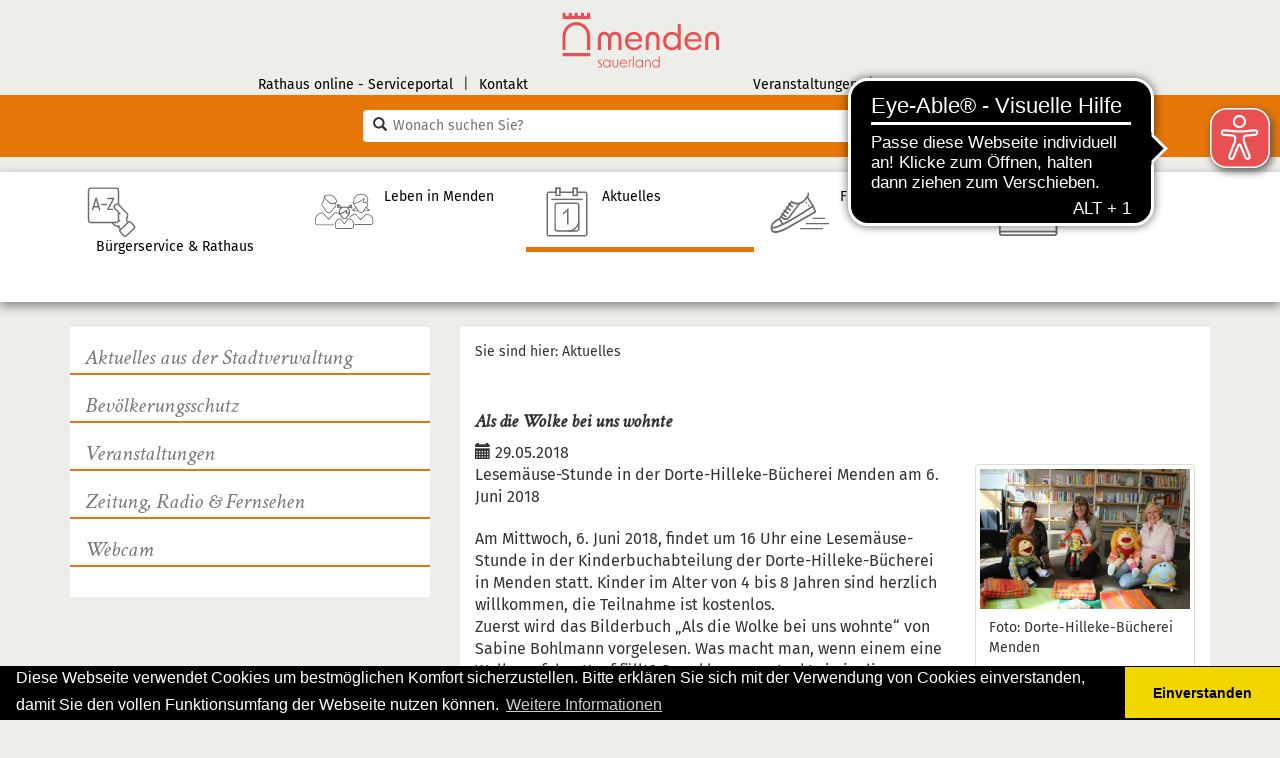

--- FILE ---
content_type: text/html; charset=utf-8
request_url: https://www.menden.de/aktuelles/detailseite/als-die-wolke-bei-uns-wohnte-1
body_size: 8114
content:
<!DOCTYPE html>
<html lang="de">
<head>

<meta charset="utf-8">
<!-- 
	powered by Südwestfalen IT

	This website is powered by TYPO3 - inspiring people to share!
	TYPO3 is a free open source Content Management Framework initially created by Kasper Skaarhoj and licensed under GNU/GPL.
	TYPO3 is copyright 1998-2026 of Kasper Skaarhoj. Extensions are copyright of their respective owners.
	Information and contribution at https://typo3.org/
-->


<link rel="icon" href="/typo3conf/ext/configmenden/Resources/Public/Icons/favicon.ico" type="image/vnd.microsoft.icon">
<title>Als die Wolke bei uns wohnte: Stadt Menden</title>
<meta http-equiv="x-ua-compatible" content="IE=edge">
<meta name="generator" content="TYPO3 CMS">
<meta name="viewport" content="width=device-width, initial-scale=1">
<meta name="robots" content="index,follow">
<meta property="og:title" content="Detailseite">
<meta property="og:image" content="http://www.menden.de/fileadmin/user_upload/z-menuicons/aktuelles.svg">
<meta name="twitter:card" content="summary">
<meta name="apple-mobile-web-app-capable" content="no">


<link rel="stylesheet" href="/typo3temp/assets/css/7015c8c4ac5ff815b57530b221005fc6.css?1766388384" media="all">
<link rel="stylesheet" href="/typo3conf/ext/powermail/Resources/Public/Css/Basic.css?1761146949" media="all">
<link rel="stylesheet" href="/typo3conf/ext/citko_solr/Resources/Public/Css/basic.css?1744209768" media="screen">
<link rel="stylesheet" href="/typo3conf/ext/configmenden/Resources/Public/bootstrap/css/bootstrap.min.css?1709900577" media="all">
<link rel="stylesheet" href="/typo3conf/ext/configmenden/Resources/Public/Css/fancybox.css?1709900578" media="all">
<link rel="stylesheet" href="/typo3conf/ext/configmenden/Resources/Public/slick/slick.css?1709900578" media="all">
<link rel="stylesheet" href="/typo3conf/ext/configmenden/Resources/Public/slick/slick-theme.css?1709900578" media="all">
<link rel="stylesheet" href="/typo3conf/ext/configmenden/Resources/Public/Css/font-awesome.min.css?1709900578" media="all">
<link rel="stylesheet" href="/typo3conf/ext/configmenden/Resources/Public/Css/main.css?1729747046" media="all">
<link rel="stylesheet" href="/typo3conf/ext/configmenden/Resources/Public/Css/cookieconsent.min.css?1709900578" media="all">
<link rel="stylesheet" href="/typo3conf/ext/sit_iframe_gdpr/Resources/Public/CSS/iframegdpr.css?1733995564" media="all">



<script src="/typo3conf/ext/configmenden/Resources/Public/JavaScript/jquery-3.1.1.min.js?1709900578"></script>
<script src="/typo3conf/ext/configmenden/Resources/Public/slick/slick.min.js?1709900578"></script>


<link rel="apple-touch-icon" sizes="57x57" href="/typo3conf/ext/configmenden/Resources/Public/Icons/favicon/apple-icon-57x57.png">
            <link rel="apple-touch-icon" sizes="60x60" href="/typo3conf/ext/configmenden/Resources/Public/Icons/favicon/apple-icon-60x60.png">
            <link rel="apple-touch-icon" sizes="72x72" href="/typo3conf/ext/configmenden/Resources/Public/Icons/favicon/apple-icon-72x72.png">
            <link rel="apple-touch-icon" sizes="76x76" href="/typo3conf/ext/configmenden/Resources/Public/Icons/favicon/apple-icon-76x76.png">
            <link rel="apple-touch-icon" sizes="114x114" href="/typo3conf/ext/configmenden/Resources/Public/Icons/favicon/apple-icon-114x114.png">
            <link rel="apple-touch-icon" sizes="120x120" href="/typo3conf/ext/configmenden/Resources/Public/Icons/favicon/apple-icon-120x120.png">
            <link rel="apple-touch-icon" sizes="144x144" href="/typo3conf/ext/configmenden/Resources/Public/Icons/favicon/apple-icon-144x144.png">
            <link rel="apple-touch-icon" sizes="152x152" href="/typo3conf/ext/configmenden/Resources/Public/Icons/favicon/apple-icon-152x152.png">
            <link rel="apple-touch-icon" sizes="180x180" href="/typo3conf/ext/configmenden/Resources/Public/Icons/favicon/apple-icon-180x180.png">
            <link rel="icon" type="image/png" sizes="192x192"  href="/typo3conf/ext/configmenden/Resources/Public/Icons/favicon/android-icon-192x192.png">
            <link rel="icon" type="image/png" sizes="32x32" href="/typo3conf/ext/configmenden/Resources/Public/Icons/favicon/favicon-32x32.png">
            <link rel="icon" type="image/png" sizes="96x96" href="/typo3conf/ext/configmenden/Resources/Public/Icons/favicon/favicon-96x96.png">
            <link rel="icon" type="image/png" sizes="16x16" href="/typo3conf/ext/configmenden/Resources/Public/Icons/favicon/favicon-16x16.png">
            <link rel="manifest" href="/typo3conf/ext/configmenden/Resources/Public/Icons/favicon/manifest.json">
            <meta name="msapplication-TileColor" content="#ffffff">
            <meta name="msapplication-TileImage" content="/typo3conf/ext/configmenden/Resources/Public/Icons/favicon/ms-icon-144x144.png">
            <meta name="theme-color" content="#ffffff">            <!-- Matomo -->
            <script>
              var _paq = window._paq = window._paq || [];
              /* tracker methods like "setCustomDimension" should be called before "trackPageView" */
              _paq.push(["setExcludedQueryParams", ["no-cache"]]);
              _paq.push(['trackPageView']);
              _paq.push(['enableLinkTracking']);
              (function() {
                var u="//matomo02.cms.kommunale.it/";
                _paq.push(['setTrackerUrl', u+'matomo.php']);
                _paq.push(['setSiteId', '13']);
                var d=document, g=d.createElement('script'), s=d.getElementsByTagName('script')[0];
                g.async=true; g.src=u+'matomo.js'; s.parentNode.insertBefore(g,s);
              })();
            </script>
            <!-- End Matomo Code -->            <script>
            window.addEventListener("load", function(){
            window.cookieconsent.initialise({
              "palette": {
                "popup": {
                  "background": "#000"
                },
                "button": {
                  "background": "#f1d600"
                }
              },
              "theme": "edgeless",
              "content": {
                "message": "Diese Webseite verwendet Cookies um bestmöglichen Komfort sicherzustellen. Bitte erklären Sie sich mit der Verwendung von Cookies einverstanden, damit Sie den vollen Funktionsumfang der Webseite nutzen können.",
                "dismiss": "Einverstanden",
                "link": "Weitere Informationen",
                "href": "/metanavi/unten/datenschutz/"
              }
            })});
            </script>
<link rel="canonical" href="https://www.menden.de/aktuelles/detailseite/als-die-wolke-bei-uns-wohnte-1"/>
</head>
<body>


        
    


<nav class="navbar navbar-default navbar-static-top hidden-sm hidden-md hidden-lg">
    <div class="container-fluid">
        <div class="navbar-header">
            <button type="button" class="navbar-toggle" data-toggle="collapse" data-target="#menu_toggle">
                <span class="sr-only">Navigation</span>
                <span class="icon-bar"></span>
                <span class="icon-bar"></span>
                <span class="icon-bar"></span>
            </button>
            <div class="brand">
                <a href="/"><img src="/typo3conf/ext/configmenden/Resources/Public/Images/menden_LOGO_4c.svg" height="50"   alt="Menden" ></a>
            </div>
        </div>
        <div class="collapse navbar-collapse " id="menu_toggle">
            <div class="nav navbar-nav">
                <ul class="nav navbar-nav"><li class="dropdown"><a href="/buergerservice-rathaus" class="dropdown-toggle" data-toggle="dropdown" role="button" aria-haspopup="true" aria-expanded="false">Bürgerservice & Rathaus<span class="caret"></span></a><ul class="dropdown-menu"><li class="dropdown-submenu"><a href="/buergerservice-rathaus/buergerservice" tabindex="-1">Bürgerservice</a><ul class="dropdown-menu"><li role="separator" class="divider">Dienstleistungen & Kontakt</li><li><a href="/buergerservice-rathaus/buergerdienste-sicherheit-ordnung/aem">Ideen, Anregungen & Beschwerden</a></li><li><a href="/buergerservice-rathaus/buergerservice/dienstleistungen-a-z">Dienstleistungen A - Z</a></li><li><a href="https://portal.menden.de/servicesabisz">Rathaus online - Serviceportal</a></li><li><a href="/buergerservice-rathaus/buergerservice/kontakt-a-z">Kontakt A - Z</a></li><li role="separator" class="divider">Finanzverwaltung</li><li><a href="/buergerservice-rathaus/buergerservice/finanzen">Finanzen</a></li><li role="separator" class="divider">Digitales Menden</li><li><a href="/buergerservice-rathaus/buergerservice/digitalisierung">Digitalisierung</a></li><li><a href="/buergerservice-rathaus/buergerservice/digitalisierung/smart-city">Smart City</a></li><li><a href="https://menden-vernetzt.info/" target="_blank" rel="noreferrer">Datenplattform - Digitaler Zwilling</a></li><li role="separator" class="divider">Infos & Service</li><li><a href="/buergerservice-rathaus/buergerservice/broschueren-infos">Broschüren & Infos</a></li></ul></li><li class="dropdown-submenu"><a href="/buergerservice-rathaus/buergerdienste-sicherheit-ordnung" tabindex="-1">Bürgerdienste, Sicherheit & Ordnung</a><ul class="dropdown-menu"><li role="separator" class="divider">Bürgerdienste</li><li><a href="/buergerservice-rathaus/buergerdienste-sicherheit-ordnung/buergerbuero">Bürgerbüro</a></li><li><a href="/buergerservice-rathaus/buergerdienste-sicherheit-ordnung/standesamt">Standesamt</a></li><li role="separator" class="divider">Sicherheit & Ordnung</li><li><a href="/buergerservice-rathaus/buergerdienste-sicherheit-ordnung/kirmes">Kirmes</a></li><li><a href="/buergerservice-rathaus/buergerdienste-sicherheit-ordnung/strassenverkehr">Straßenverkehr</a></li><li><a href="/buergerservice-rathaus/buergerdienste-sicherheit-ordnung/ordnungsangelegenheiten">Ordnungsangelegenheiten</a></li><li><a href="/buergerservice-rathaus/buergerdienste-sicherheit-ordnung/gewerbe">Gewerbe</a></li><li><a href="/buergerservice-rathaus/buergerdienste-sicherheit-ordnung/friedhofsangelegenheiten">Friedhofsangelegenheiten</a></li><li><a href="/buergerservice-rathaus/buergerdienste-sicherheit-ordnung/aem">Anregungs- und Ereignismanagement (AEM)</a></li><li><a href="/buergerservice-rathaus/buergerdienste-sicherheit-ordnung/feuerwehr">Feuerwehr</a></li><li role="separator" class="divider">Bauhof</li><li><a href="/buergerservice-rathaus/buergerdienste-sicherheit-ordnung/mendener-baubetrieb-mbb">Mendener Baubetrieb (MBB)</a></li></ul></li><li class="dropdown-submenu"><a href="/buergerservice-rathaus/rathaus" tabindex="-1">Rathaus</a><ul class="dropdown-menu"><li role="separator" class="divider">Bürgermeisterin & Verwaltung</li><li><a href="/buergerservice-rathaus/rathaus/buergermeister">Bürgermeisterin</a></li><li><a href="/buergerservice-rathaus/rathaus/verwaltungsgliederung">Verwaltungsgliederung</a></li><li><a href="/buergerservice-rathaus/rathaus/bekanntmachungen">Bekanntmachungen</a></li><li role="separator" class="divider">Die Stadt Menden als Arbeitgeber</li><li><a href="/buergerservice-rathaus/rathaus/arbeitgeberprofil">Arbeitgeberprofil</a></li><li><a href="/buergerservice-rathaus/rathaus/stellenangebote">Stellenangebote</a></li><li><a href="/buergerservice-rathaus/rathaus/ausbildung/studium">Ausbildung/Studium</a></li><li><a href="/buergerservice-rathaus/rathaus/bewerbungsverfahren">Bewerbungsverfahren</a></li><li><a href="/buergerservice-rathaus/rathaus/praktikum">Praktikum</a></li><li><a href="/buergerservice-rathaus/rathaus/bundesfreiwilligendienst">Bundesfreiwilligendienst</a></li><li role="separator" class="divider">Kontakt ins Rathaus</li><li><a href="/buergerservice-rathaus/rathaus/adresse-oeffnungszeiten-bankverbindungen">Adresse, Öffnungszeiten & Bankverbindungen</a></li></ul></li><li class="dropdown-submenu"><a href="/buergerservice-rathaus/rat-ausschuesse-politik" tabindex="-1">Rat, Ausschüsse & Politik</a><ul class="dropdown-menu"><li role="separator" class="divider">Bundes-, Land- & Kreistag</li><li><a href="/buergerservice-rathaus/rat-ausschuesse-politik/abgeordnete">Abgeordnete</a></li><li role="separator" class="divider">Rat & Ausschüsse</li><li><a href="/buergerservice-rathaus/rat-ausschuesse-politik/sitzungsdienst">Sitzungsdienst</a></li><li><a href="/buergerservice-rathaus/rat-ausschuesse-politik/rat-ratsfraktionen-ratsmitglieder">Rat, Ratsfraktionen & Ratsmitglieder</a></li><li><a href="/buergerservice-rathaus/rat-ausschuesse-politik/ausschuesse">Ausschüsse</a></li><li><a href="/buergerservice-rathaus/rat-ausschuesse-politik/rats-tv">Rats-TV</a></li><li role="separator" class="divider">Ortsrecht & Satzungen</li><li><a href="/buergerservice-rathaus/rat-ausschuesse-politik/ortsrecht">Ortsrecht</a></li><li role="separator" class="divider">Wahlen & Bürgerbeteiligung</li><li><a href="/buergerservice-rathaus/rat-ausschuesse-politik/wahlen">Wahlen</a></li><li><a href="/buergerservice-rathaus/rat-ausschuesse-politik/buergerbeteiligung">Bürgerbeteiligung</a></li></ul></li></ul></li><li class="dropdown"><a href="/leben-in-menden" class="dropdown-toggle" data-toggle="dropdown" role="button" aria-haspopup="true" aria-expanded="false">Leben in Menden<span class="caret"></span></a><ul class="dropdown-menu"><li class="dropdown-submenu"><a href="/leben-in-menden/kultur-bildung" tabindex="-1">Kultur & Bildung</a><ul class="dropdown-menu"><li role="separator" class="divider">Kultur</li><li><a href="/leben-in-menden/kultur-bildung/kulturbuero">Kulturbüro</a></li><li><a href="/leben-in-menden/kultur-bildung/erlebnisstadt">Erlebnis.Stadt</a></li><li><a href="/leben-in-menden/kultur-bildung/buecherei">Bücherei</a></li><li><a href="/leben-in-menden/kultur-bildung/museen">Museen</a></li><li><a href="/leben-in-menden/kultur-bildung/musikschule">Musikschule</a></li><li><a href="/leben-in-menden/kultur-bildung/stadtarchiv">Stadtarchiv</a></li><li><a href="/leben-in-menden/kultur-bildung/wilhelmshoehe">Wilhelmshöhe</a></li><li role="separator" class="divider">Bildung</li><li><a href="/leben-in-menden/kultur-bildung/jugendbildungsstaette-die-kluse">Jugendbildungsstätte 'Die Kluse'</a></li><li><a href="/leben-in-menden/kultur-bildung/schulen">Schulen</a></li><li><a href="/leben-in-menden/kultur-bildung/schulsozialarbeit">Schulsozialarbeit</a></li><li><a href="/leben-in-menden/kultur-bildung/ausbildungsboersen-in-menden-und-umgebung-1">Ausbildungsbörsen in Menden und Umgebung</a></li><li><a href="/leben-in-menden/kultur-bildung/vhs-hemer-menden-balve">VHS Hemer-Menden-Balve</a></li></ul></li><li class="dropdown-submenu"><a href="/leben-in-menden/familie-soziales-sport" tabindex="-1">Familie, Soziales & Sport</a><ul class="dropdown-menu"><li role="separator" class="divider">Familie</li><li><a href="/leben-in-menden/familie-soziales-sport/familienbuero">Familienbüro</a></li><li><a href="/leben-in-menden/familie-soziales-sport/familienlotse">Familienlotse</a></li><li><a href="/leben-in-menden/familie-soziales-sport/allgemeiner-sozialdienst">Allgemeiner Sozialer Dienst (ASD)</a></li><li><a href="/leben-in-menden/familie-soziales-sport/ambulante-hilfen">Ambulante Hilfen</a></li><li><a href="/leben-in-menden/familie-soziales-sport/drogenberatung">Drogenberatung</a></li><li><a href="/leben-in-menden/familie-soziales-sport/fruehe-hilfen-in-menden">Frühe Hilfen in Menden</a></li><li><a href="/leben-in-menden/familie-soziales-sport/kinderschutz-in-menden">Kinderschutz in Menden</a></li><li><a href="/leben-in-menden/familie-soziales-sport/kinder-teenies-jugendliche">Kinder, Teenies & Jugendliche</a></li><li><a href="/leben-in-menden/familie-soziales-sport/kitas-kindertagespflege">Kitas & Kindertagespflege</a></li><li><a href="/leben-in-menden/familie-soziales-sport/schwangerschaftsberatung">Schwangerschaftsberatung</a></li><li><a href="/leben-in-menden/familie-soziales-sport/stationaere-hilfen-und-eingliederungshilfen">Stationäre Hilfen und Eingliederungshilfen</a></li><li><a href="/leben-in-menden/familie-soziales-sport/geschaeftsbericht-jugendamt">Geschäftsbericht Jugendamt</a></li><li><a href="/leben-in-menden/familie-soziales-sport/kinder-und-jugendfoerderplan">Kinder- und Jugendförderplan</a></li><li><a href="/leben-in-menden/familie-soziales-sport/essstoerungen">Essstörungen</a></li><li role="separator" class="divider">Soziales</li><li><a href="/leben-in-menden/familie-soziales-sport/sozialbericht">Sozialbericht</a></li><li><a href="/leben-in-menden/familie-soziales-sport/buergerengagement">Bürgerengagement</a></li><li><a href="/leben-in-menden/familie-soziales-sport/gleichstellung">Gleichstellung</a></li><li><a href="/leben-in-menden/familie-soziales-sport/integration">Integration</a></li><li><a href="/leben-in-menden/familie-soziales-sport/soziales-1">Soziales</a></li><li role="separator" class="divider">Sport</li><li><a href="/leben-in-menden/familie-soziales-sport/sport-in-menden">Sport in Menden</a></li><li><a href="/leben-in-menden/familie-soziales-sport/hallenbad-menden">Hallenbad Menden</a></li><li><a href="http://leitmecke.de/startseite/" target="_blank" rel="noreferrer">Freibad Leitmecke</a></li><li role="separator" class="divider">Vereine in Menden</li><li><a href="/leben-in-menden/familie-soziales-sport/vereinsverzeichnis">Vereinsverzeichnis</a></li></ul></li><li class="dropdown-submenu"><a href="/leben-in-menden/stadtplanung-bauen-verkehr" tabindex="-1">Planen, Bauen & Verkehr</a><ul class="dropdown-menu"><li role="separator" class="divider">Stadtplanung</li><li><a href="/leben-in-menden/stadtplanung-bauen-verkehr/stadtplanung">Stadtplanung</a></li><li><a href="/leben-in-menden/stadtplanung-bauen-verkehr/geoinformation">Geoinformation</a></li><li role="separator" class="divider">Bauen</li><li><a href="/leben-in-menden/stadtplanung-bauen-verkehr/bauen-1">Bauen</a></li><li><a href="/leben-in-menden/stadtplanung-bauen-verkehr/mietspiegel">Mietspiegel</a></li><li><a href="/leben-in-menden/stadtplanung-bauen-verkehr/breitband-und-internet">Breitband und Internet</a></li><li role="separator" class="divider">Verkehr</li><li><a href="/leben-in-menden/stadtplanung-bauen-verkehr/foerderprojekt-radweg-untere-promenade">Förderprojekt Radweg Untere Promenade</a></li><li><a href="/leben-in-menden/stadtplanung-bauen-verkehr/verkehr-1">Verkehr</a></li><li><a href="/leben-in-menden/stadtplanung-bauen-verkehr/strassenangelegenheiten">Straßenangelegenheiten</a></li><li role="separator" class="divider">LEADER</li><li><a href="/leben-in-menden/stadtplanung-bauen-verkehr/leader-1">LEADER HIM</a></li><li role="separator" class="divider">Bürgerhaus</li><li><a href="/leben-in-menden/stadtplanung-bauen-verkehr/buergerhaus-menden-umbaumassnahme">Bürgerhaus Menden, Umbaumaßnahme</a></li><li><a href="/leben-in-menden/stadtplanung-bauen-verkehr/buergerhaus-buergerbeteiligung">Bürgerhaus - Bürgerbeteiligung</a></li></ul></li><li class="dropdown-submenu"><a href="/leben-in-menden/umwelt-immobilienservice" tabindex="-1">Umwelt & Immobilienservice</a><ul class="dropdown-menu"><li role="separator" class="divider">Umwelt</li><li><a href="/leben-in-menden/umwelt-immobilienservice/abfall">Abfall</a></li><li><a href="/leben-in-menden/umwelt-immobilienservice/klimaschutz/klimafolgenanpassung">Klimafolgenanpassung</a></li><li><a href="/leben-in-menden/umwelt-immobilienservice/klimaschutz">Klimaschutz</a></li><li><a href="/leben-in-menden/umwelt-immobilienservice/stadtentwaesserung">Stadtentwässerung</a></li><li><a href="/leben-in-menden/umwelt-immobilienservice/offene-gaerten">Offene Gärten</a></li><li><a href="/leben-in-menden/umwelt-immobilienservice/umwelt-1">Umwelt</a></li><li><a href="/leben-in-menden/umwelt-immobilienservice/wasser">Wasser</a></li><li><a href="/leben-in-menden/umwelt-immobilienservice/wald">Wald</a></li><li role="separator" class="divider">Immobilienmanagement</li><li><a href="/leben-in-menden/umwelt-immobilienservice/immobilienservice-menden-ism">Immobilienservice Menden (ISM)</a></li><li><a href="/leben-in-menden/umwelt-immobilienservice/energieausweise-staedtische-gebaeude">Energieausweise städtischer Gebäude</a></li></ul></li></ul></li><li class="dropdown active"><a href="/aktuelles" class="dropdown-toggle" data-toggle="dropdown" role="button" aria-haspopup="true" aria-expanded="false">Aktuelles<span class="caret"></span></a><ul class="dropdown-menu"><li class="dropdown-submenu"><a href="/aktuelles/aktuelles-aus-der-stadtverwaltung" tabindex="-1">Aktuelles aus der Stadtverwaltung</a><ul class="dropdown-menu"><li><a href="/aktuelles/aktuelles-aus-der-stadtverwaltung/alle-aktuellen-meldungen">Alle aktuellen Meldungen</a></li><li><a href="/aktuelles/aktuelles-aus-der-stadtverwaltung/ausschreibungen">Ausschreibungen</a></li><li><a href="/aktuelles/aktuelles-aus-der-stadtverwaltung/bekanntmachungen">Bekanntmachungen</a></li><li><a href="/buergerservice-rathaus/rathaus/stellenangebote">Stellenangebote</a></li><li><a href="/aktuelles/aktuelles-aus-der-stadtverwaltung/vergaben">Vergaben</a></li><li><a href="/aktuelles/aktuelles-aus-der-stadtverwaltung/archiv">Archiv</a></li></ul></li><li class="dropdown-submenu"><a href="/aktuelles/bevoelkerungsschutz" tabindex="-1">Bevölkerungsschutz</a><ul class="dropdown-menu"><li><a href="/aktuelles/bevoelkerungsschutz">Übersicht</a></li><li><a href="/aktuelles/aktuelles-aus-der-stadtverwaltung/aktuelle-warnmeldungen">Aktuelle Warnungen</a></li><li role="separator" class="divider">Allgemeine Informationen</li><li><a href="/aktuelles/bevoelkerungsschutz/waldbrandgefahr">Waldbrandgefahr</a></li><li><a href="/aktuelles/bevoelkerungsschutz/hochwasser">Hochwasser</a></li><li><a href="/aktuelles/bevoelkerungsschutz/starkregen">Starkregen</a></li><li><a href="/aktuelles/bevoelkerungsschutz/unwetter">Unwetter</a></li><li><a href="/aktuelles/bevoelkerungsschutz/kampfmittelbeseitigung">Kampfmittelbeseitigung</a></li><li role="separator" class="divider">Links</li><li><a href="https://www.maerkischer-kreis.de/sicherheit-ordnung/sicherheit/bevoelkerungsschutz" target="_blank" rel="noreferrer">Bevölkerungsschutz - Kreisverwaltung</a></li><li><a href="https://www.bbk.bund.de/DE/Home/home_node.html" target="_blank" rel="noreferrer">Bundesamt für Bevölkerungsschutz BBK</a></li></ul></li><li class="dropdown-submenu"><a href="/aktuelles/veranstaltungen" tabindex="-1">Veranstaltungen</a><ul class="dropdown-menu"><li><a href="https://www.stadtmarketing-menden.de/termine/" target="_blank" rel="noreferrer">Veranstaltungskalender</a></li><li role="separator" class="divider">Stadtjubiläum</li><li><a href="/aktuelles/veranstaltungen/750-jahre-menden">750 Jahre Menden</a></li><li><a href="/aktuelles/veranstaltungen/ihr-team-fuer-750-jahre-menden">Ihr Team für 750 Jahre Menden</a></li><li><a href="/aktuelles/veranstaltungen/ideen-kick-off">Ideen Kick-off</a></li></ul></li><li class="dropdown-submenu"><a href="/aktuelles/zeitung-radio-fernsehen" tabindex="-1">Zeitung, Radio & Fernsehen</a><ul class="dropdown-menu"><li><a href="/aktuelles/zeitung-radio-fernsehen/kontakt-fuer-medien-und-pressevertreter">Kontakt für Medien- und Pressevertreter</a></li></ul></li><li><a href="/aktuelles/webcam">Webcam</a></li></ul></li><li><a href="https://www.stadtmarketing-menden.de/">Freizeit</a></li><li><a href="http://www.wsg-menden.de">Wirtschaft</a></li></ul>
            </div>
            <div class="nav navbar-nav navbar-right">

            </div>
        </div>

    </div>
</nav>
<div id="standardseite" class="farbe-orange">
    <header>
        <div id="headernavi" class="hidden-xs">
            <div class="container">
                <div class="row">
                    <div class="hidden-xs col-sm-4 col-md-5" id="metaLeft"><ul><li><a href="https://portal.menden.de/services" target="_blank" rel="noreferrer">Rathaus online - Serviceportal</a></li><li class="seperator hidden-xs">&#124;</li><li><a href="/metanavi/unten/kontakt">Kontakt</a></li></ul></div>
                    <div class="col-sm-4 col-md-2 hidden-xs"><a href="/"><img src="/typo3conf/ext/configmenden/Resources/Public/Images/menden_LOGO_4c.svg"  class="img-responsive"  alt="Menden" title="zur Startseite" ></a></div>
                    <div class="hidden-xs col-sm-4 col-md-5" id="metaRight"><ul><li><a href="https://www.stadtmarketing-menden.de/termine/">Veranstaltungen</a></li><li class="seperator hidden-xs">&#124;</li><li><a href="/aktuelles/webcam">Webcam</a></li></ul></div>
                </div>
            </div>
        </div>
        <div class="search">
                <div class="container">
        <div class="row">
            <div class="col-lg-6 col-lg-offset-3 col-md-6 col-md-offset-3">
                <form method="get" class="form-search" action="/suche/" id="searchform">
                    <label for="search_q" class="hidden">Schnell-Suche</label>
                    <span class="glyphicon glyphicon-search"></span>
                    <input type="text" id="search_q" placeholder="Wonach suchen Sie?" name="q" autocomplete="off" />
                    <input type="submit" name="searchsubmit" id="searchsubmit" value="suchen"  class="hidden"/>
                    <a href="/#" onclick="$('#searchform').submit(); return false;" id="startsearch" title="Hier klicken um die Suche auszuführen">
                        <span class="hidden">Suche starten</span>
                    </a>

                </form>
                <div id="solr-ajax-searchresult"></div>
            </div>
        </div>
    </div>
        </div>
    </header>

    <div id="mainnavi" class="hidden-xs">
        <div class="container"><div class="row five-cols"><div id="page2" class="listitem color-2 col-xs-12 col-sm-2 col-md-2 col-lg-2"><a href="/buergerservice-rathaus" uid="2" class="id2"><div class="icon normal"><img src="/fileadmin/user_upload/z-menuicons/service.svg" class="svg" height="50" /></div><div class="icon hover"><img src="/fileadmin/user_upload/z-menuicons/service_w.svg" class="svg" height="50" /></div><div class="text">Bürgerservice & Rathaus</div></a><div class="subItem"><ul class="row"><li class="col-sm-3"><a href="/buergerservice-rathaus/buergerservice">Bürgerservice</a><ul><li class="headline">Dienstleistungen & Kontakt</li><li><a href="/buergerservice-rathaus/buergerdienste-sicherheit-ordnung/aem">Ideen, Anregungen & Beschwerden</a></li><li><a href="/buergerservice-rathaus/buergerservice/dienstleistungen-a-z">Dienstleistungen A - Z</a></li><li><a href="https://portal.menden.de/servicesabisz">Rathaus online - Serviceportal</a></li><li><a href="/buergerservice-rathaus/buergerservice/kontakt-a-z">Kontakt A - Z</a></li><li class="headline">Finanzverwaltung</li><li><a href="/buergerservice-rathaus/buergerservice/finanzen">Finanzen</a></li><li class="headline">Digitales Menden</li><li><a href="/buergerservice-rathaus/buergerservice/digitalisierung">Digitalisierung</a></li><li><a href="/buergerservice-rathaus/buergerservice/digitalisierung/smart-city">Smart City</a></li><li><a href="https://menden-vernetzt.info/" target="_blank" rel="noreferrer">Datenplattform - Digitaler Zwilling</a></li><li class="headline">Infos & Service</li><li><a href="/buergerservice-rathaus/buergerservice/broschueren-infos">Broschüren & Infos</a></li></ul></li><li class="col-sm-3"><a href="/buergerservice-rathaus/buergerdienste-sicherheit-ordnung">Bürgerdienste, Sicherheit & Ordnung</a><ul><li class="headline">Bürgerdienste</li><li><a href="/buergerservice-rathaus/buergerdienste-sicherheit-ordnung/buergerbuero">Bürgerbüro</a></li><li><a href="/buergerservice-rathaus/buergerdienste-sicherheit-ordnung/standesamt">Standesamt</a></li><li class="headline">Sicherheit & Ordnung</li><li><a href="/buergerservice-rathaus/buergerdienste-sicherheit-ordnung/kirmes">Kirmes</a></li><li><a href="/buergerservice-rathaus/buergerdienste-sicherheit-ordnung/strassenverkehr">Straßenverkehr</a></li><li><a href="/buergerservice-rathaus/buergerdienste-sicherheit-ordnung/ordnungsangelegenheiten">Ordnungsangelegenheiten</a></li><li><a href="/buergerservice-rathaus/buergerdienste-sicherheit-ordnung/gewerbe">Gewerbe</a></li><li><a href="/buergerservice-rathaus/buergerdienste-sicherheit-ordnung/friedhofsangelegenheiten">Friedhofsangelegenheiten</a></li><li><a href="/buergerservice-rathaus/buergerdienste-sicherheit-ordnung/aem">Anregungs- und Ereignismanagement (AEM)</a></li><li><a href="/buergerservice-rathaus/buergerdienste-sicherheit-ordnung/feuerwehr">Feuerwehr</a></li><li class="headline">Bauhof</li><li><a href="/buergerservice-rathaus/buergerdienste-sicherheit-ordnung/mendener-baubetrieb-mbb">Mendener Baubetrieb (MBB)</a></li></ul></li><li class="col-sm-3"><a href="/buergerservice-rathaus/rathaus">Rathaus</a><ul><li class="headline">Bürgermeisterin & Verwaltung</li><li><a href="/buergerservice-rathaus/rathaus/buergermeister">Bürgermeisterin</a></li><li><a href="/buergerservice-rathaus/rathaus/verwaltungsgliederung">Verwaltungsgliederung</a></li><li><a href="/buergerservice-rathaus/rathaus/bekanntmachungen">Bekanntmachungen</a></li><li class="headline">Die Stadt Menden als Arbeitgeber</li><li><a href="/buergerservice-rathaus/rathaus/arbeitgeberprofil">Arbeitgeberprofil</a></li><li><a href="/buergerservice-rathaus/rathaus/stellenangebote">Stellenangebote</a></li><li><a href="/buergerservice-rathaus/rathaus/ausbildung/studium">Ausbildung/Studium</a></li><li><a href="/buergerservice-rathaus/rathaus/bewerbungsverfahren">Bewerbungsverfahren</a></li><li><a href="/buergerservice-rathaus/rathaus/praktikum">Praktikum</a></li><li><a href="/buergerservice-rathaus/rathaus/bundesfreiwilligendienst">Bundesfreiwilligendienst</a></li><li class="headline">Kontakt ins Rathaus</li><li><a href="/buergerservice-rathaus/rathaus/adresse-oeffnungszeiten-bankverbindungen">Adresse, Öffnungszeiten & Bankverbindungen</a></li></ul></li><li class="col-sm-3"><a href="/buergerservice-rathaus/rat-ausschuesse-politik">Rat, Ausschüsse & Politik</a><ul><li class="headline">Bundes-, Land- & Kreistag</li><li><a href="/buergerservice-rathaus/rat-ausschuesse-politik/abgeordnete">Abgeordnete</a></li><li class="headline">Rat & Ausschüsse</li><li><a href="/buergerservice-rathaus/rat-ausschuesse-politik/sitzungsdienst">Sitzungsdienst</a></li><li><a href="/buergerservice-rathaus/rat-ausschuesse-politik/rat-ratsfraktionen-ratsmitglieder">Rat, Ratsfraktionen & Ratsmitglieder</a></li><li><a href="/buergerservice-rathaus/rat-ausschuesse-politik/ausschuesse">Ausschüsse</a></li><li><a href="/buergerservice-rathaus/rat-ausschuesse-politik/rats-tv">Rats-TV</a></li><li class="headline">Ortsrecht & Satzungen</li><li><a href="/buergerservice-rathaus/rat-ausschuesse-politik/ortsrecht">Ortsrecht</a></li><li class="headline">Wahlen & Bürgerbeteiligung</li><li><a href="/buergerservice-rathaus/rat-ausschuesse-politik/wahlen">Wahlen</a></li><li><a href="/buergerservice-rathaus/rat-ausschuesse-politik/buergerbeteiligung">Bürgerbeteiligung</a></li></ul></li></ul></div></div><div id="page3" class="listitem color-1 col-xs-6 col-sm-2 col-md-2 col-lg-2"><a href="/leben-in-menden" uid="3" class="id3"><div class="icon normal"><img src="/fileadmin/user_upload/z-menuicons/leben.svg" class="svg" height="50" /></div><div class="icon hover"><img src="/fileadmin/user_upload/z-menuicons/leben_w.svg" class="svg" height="50" /></div><div class="text">Leben in Menden</div></a><div class="subItem"><ul class="row"><li class="col-sm-3"><a href="/leben-in-menden/kultur-bildung">Kultur & Bildung</a><ul><li class="headline">Kultur</li><li><a href="/leben-in-menden/kultur-bildung/kulturbuero">Kulturbüro</a></li><li><a href="/leben-in-menden/kultur-bildung/erlebnisstadt">Erlebnis.Stadt</a></li><li><a href="/leben-in-menden/kultur-bildung/buecherei">Bücherei</a></li><li><a href="/leben-in-menden/kultur-bildung/museen">Museen</a></li><li><a href="/leben-in-menden/kultur-bildung/musikschule">Musikschule</a></li><li><a href="/leben-in-menden/kultur-bildung/stadtarchiv">Stadtarchiv</a></li><li><a href="/leben-in-menden/kultur-bildung/wilhelmshoehe">Wilhelmshöhe</a></li><li class="headline">Bildung</li><li><a href="/leben-in-menden/kultur-bildung/jugendbildungsstaette-die-kluse">Jugendbildungsstätte 'Die Kluse'</a></li><li><a href="/leben-in-menden/kultur-bildung/schulen">Schulen</a></li><li><a href="/leben-in-menden/kultur-bildung/schulsozialarbeit">Schulsozialarbeit</a></li><li><a href="/leben-in-menden/kultur-bildung/ausbildungsboersen-in-menden-und-umgebung-1">Ausbildungsbörsen in Menden und Umgebung</a></li><li><a href="/leben-in-menden/kultur-bildung/vhs-hemer-menden-balve">VHS Hemer-Menden-Balve</a></li></ul></li><li class="col-sm-3"><a href="/leben-in-menden/familie-soziales-sport">Familie, Soziales & Sport</a><ul><li class="headline">Familie</li><li><a href="/leben-in-menden/familie-soziales-sport/familienbuero">Familienbüro</a></li><li><a href="/leben-in-menden/familie-soziales-sport/familienlotse">Familienlotse</a></li><li><a href="/leben-in-menden/familie-soziales-sport/allgemeiner-sozialdienst">Allgemeiner Sozialer Dienst (ASD)</a></li><li><a href="/leben-in-menden/familie-soziales-sport/ambulante-hilfen">Ambulante Hilfen</a></li><li><a href="/leben-in-menden/familie-soziales-sport/drogenberatung">Drogenberatung</a></li><li><a href="/leben-in-menden/familie-soziales-sport/fruehe-hilfen-in-menden">Frühe Hilfen in Menden</a></li><li><a href="/leben-in-menden/familie-soziales-sport/kinderschutz-in-menden">Kinderschutz in Menden</a></li><li><a href="/leben-in-menden/familie-soziales-sport/kinder-teenies-jugendliche">Kinder, Teenies & Jugendliche</a></li><li><a href="/leben-in-menden/familie-soziales-sport/kitas-kindertagespflege">Kitas & Kindertagespflege</a></li><li><a href="/leben-in-menden/familie-soziales-sport/schwangerschaftsberatung">Schwangerschaftsberatung</a></li><li><a href="/leben-in-menden/familie-soziales-sport/stationaere-hilfen-und-eingliederungshilfen">Stationäre Hilfen und Eingliederungshilfen</a></li><li><a href="/leben-in-menden/familie-soziales-sport/geschaeftsbericht-jugendamt">Geschäftsbericht Jugendamt</a></li><li><a href="/leben-in-menden/familie-soziales-sport/kinder-und-jugendfoerderplan">Kinder- und Jugendförderplan</a></li><li><a href="/leben-in-menden/familie-soziales-sport/essstoerungen">Essstörungen</a></li><li class="headline">Soziales</li><li><a href="/leben-in-menden/familie-soziales-sport/sozialbericht">Sozialbericht</a></li><li><a href="/leben-in-menden/familie-soziales-sport/buergerengagement">Bürgerengagement</a></li><li><a href="/leben-in-menden/familie-soziales-sport/gleichstellung">Gleichstellung</a></li><li><a href="/leben-in-menden/familie-soziales-sport/integration">Integration</a></li><li><a href="/leben-in-menden/familie-soziales-sport/soziales-1">Soziales</a></li><li class="headline">Sport</li><li><a href="/leben-in-menden/familie-soziales-sport/sport-in-menden">Sport in Menden</a></li><li><a href="/leben-in-menden/familie-soziales-sport/hallenbad-menden">Hallenbad Menden</a></li><li><a href="http://leitmecke.de/startseite/" target="_blank" rel="noreferrer">Freibad Leitmecke</a></li><li class="headline">Vereine in Menden</li><li><a href="/leben-in-menden/familie-soziales-sport/vereinsverzeichnis">Vereinsverzeichnis</a></li></ul></li><li class="col-sm-3"><a href="/leben-in-menden/stadtplanung-bauen-verkehr">Planen, Bauen & Verkehr</a><ul><li class="headline">Stadtplanung</li><li><a href="/leben-in-menden/stadtplanung-bauen-verkehr/stadtplanung">Stadtplanung</a></li><li><a href="/leben-in-menden/stadtplanung-bauen-verkehr/geoinformation">Geoinformation</a></li><li class="headline">Bauen</li><li><a href="/leben-in-menden/stadtplanung-bauen-verkehr/bauen-1">Bauen</a></li><li><a href="/leben-in-menden/stadtplanung-bauen-verkehr/mietspiegel">Mietspiegel</a></li><li><a href="/leben-in-menden/stadtplanung-bauen-verkehr/breitband-und-internet">Breitband und Internet</a></li><li class="headline">Verkehr</li><li><a href="/leben-in-menden/stadtplanung-bauen-verkehr/foerderprojekt-radweg-untere-promenade">Förderprojekt Radweg Untere Promenade</a></li><li><a href="/leben-in-menden/stadtplanung-bauen-verkehr/verkehr-1">Verkehr</a></li><li><a href="/leben-in-menden/stadtplanung-bauen-verkehr/strassenangelegenheiten">Straßenangelegenheiten</a></li><li class="headline">LEADER</li><li><a href="/leben-in-menden/stadtplanung-bauen-verkehr/leader-1">LEADER HIM</a></li><li class="headline">Bürgerhaus</li><li><a href="/leben-in-menden/stadtplanung-bauen-verkehr/buergerhaus-menden-umbaumassnahme">Bürgerhaus Menden, Umbaumaßnahme</a></li><li><a href="/leben-in-menden/stadtplanung-bauen-verkehr/buergerhaus-buergerbeteiligung">Bürgerhaus - Bürgerbeteiligung</a></li></ul></li><li class="col-sm-3"><a href="/leben-in-menden/umwelt-immobilienservice">Umwelt & Immobilienservice</a><ul><li class="headline">Umwelt</li><li><a href="/leben-in-menden/umwelt-immobilienservice/abfall">Abfall</a></li><li><a href="/leben-in-menden/umwelt-immobilienservice/klimaschutz/klimafolgenanpassung">Klimafolgenanpassung</a></li><li><a href="/leben-in-menden/umwelt-immobilienservice/klimaschutz">Klimaschutz</a></li><li><a href="/leben-in-menden/umwelt-immobilienservice/stadtentwaesserung">Stadtentwässerung</a></li><li><a href="/leben-in-menden/umwelt-immobilienservice/offene-gaerten">Offene Gärten</a></li><li><a href="/leben-in-menden/umwelt-immobilienservice/umwelt-1">Umwelt</a></li><li><a href="/leben-in-menden/umwelt-immobilienservice/wasser">Wasser</a></li><li><a href="/leben-in-menden/umwelt-immobilienservice/wald">Wald</a></li><li class="headline">Immobilienmanagement</li><li><a href="/leben-in-menden/umwelt-immobilienservice/immobilienservice-menden-ism">Immobilienservice Menden (ISM)</a></li><li><a href="/leben-in-menden/umwelt-immobilienservice/energieausweise-staedtische-gebaeude">Energieausweise städtischer Gebäude</a></li></ul></li></ul></div></div><div id="page4" class="listitem color-3 active col-xs-6 col-sm-2 col-md-2 col-lg-2"><a href="/aktuelles" uid="4" class="id4"><div class="icon normal"><img src="/fileadmin/user_upload/z-menuicons/aktuelles.svg" class="svg" height="50" /></div><div class="icon hover"><img src="/fileadmin/user_upload/z-menuicons/aktuelles_w.svg" class="svg" height="50" /></div><div class="text">Aktuelles</div></a><div class="subItem"><ul class="row"><li class="col-sm-3"><a href="/aktuelles/aktuelles-aus-der-stadtverwaltung">Aktuelles aus der Stadtverwaltung</a><ul><li><a href="/aktuelles/aktuelles-aus-der-stadtverwaltung/alle-aktuellen-meldungen">Alle aktuellen Meldungen</a></li><li><a href="/aktuelles/aktuelles-aus-der-stadtverwaltung/ausschreibungen">Ausschreibungen</a></li><li><a href="/aktuelles/aktuelles-aus-der-stadtverwaltung/bekanntmachungen">Bekanntmachungen</a></li><li><a href="/buergerservice-rathaus/rathaus/stellenangebote">Stellenangebote</a></li><li><a href="/aktuelles/aktuelles-aus-der-stadtverwaltung/vergaben">Vergaben</a></li><li><a href="/aktuelles/aktuelles-aus-der-stadtverwaltung/archiv">Archiv</a></li></ul></li><li class="col-sm-3"><a href="/aktuelles/bevoelkerungsschutz">Bevölkerungsschutz</a><ul><li><a href="/aktuelles/bevoelkerungsschutz">Übersicht</a></li><li><a href="/aktuelles/aktuelles-aus-der-stadtverwaltung/aktuelle-warnmeldungen">Aktuelle Warnungen</a></li><li class="headline">Allgemeine Informationen</li><li><a href="/aktuelles/bevoelkerungsschutz/waldbrandgefahr">Waldbrandgefahr</a></li><li><a href="/aktuelles/bevoelkerungsschutz/hochwasser">Hochwasser</a></li><li><a href="/aktuelles/bevoelkerungsschutz/starkregen">Starkregen</a></li><li><a href="/aktuelles/bevoelkerungsschutz/unwetter">Unwetter</a></li><li><a href="/aktuelles/bevoelkerungsschutz/kampfmittelbeseitigung">Kampfmittelbeseitigung</a></li><li class="headline">Links</li><li><a href="https://www.maerkischer-kreis.de/sicherheit-ordnung/sicherheit/bevoelkerungsschutz" target="_blank" rel="noreferrer">Bevölkerungsschutz - Kreisverwaltung</a></li><li><a href="https://www.bbk.bund.de/DE/Home/home_node.html" target="_blank" rel="noreferrer">Bundesamt für Bevölkerungsschutz BBK</a></li></ul></li><li class="col-sm-3"><a href="/aktuelles/veranstaltungen">Veranstaltungen</a><ul><li><a href="https://www.stadtmarketing-menden.de/termine/" target="_blank" rel="noreferrer">Veranstaltungskalender</a></li><li class="headline">Stadtjubiläum</li><li><a href="/aktuelles/veranstaltungen/750-jahre-menden">750 Jahre Menden</a></li><li><a href="/aktuelles/veranstaltungen/ihr-team-fuer-750-jahre-menden">Ihr Team für 750 Jahre Menden</a></li><li><a href="/aktuelles/veranstaltungen/ideen-kick-off">Ideen Kick-off</a></li></ul></li><li class="col-sm-3"><a href="/aktuelles/zeitung-radio-fernsehen">Zeitung, Radio & Fernsehen</a><ul><li><a href="/aktuelles/zeitung-radio-fernsehen/kontakt-fuer-medien-und-pressevertreter">Kontakt für Medien- und Pressevertreter</a></li></ul></li></ul></div></div><div id="page5" class="listitem color-4 col-xs-6 col-sm-2 col-md-2 col-lg-2"><a href="https://www.stadtmarketing-menden.de/" uid="5" class="id5"><div class="icon normal"><img src="/fileadmin/user_upload/z-menuicons/freizeit.svg" class="svg" height="50" /></div><div class="icon hover"><img src="/fileadmin/user_upload/z-menuicons/freizeit_w.svg" class="svg" height="50" /></div><div class="text">Freizeit</div></a></div><div id="page6" class="listitem color-5 col-xs-6 col-sm-2 col-md-2 col-lg-2"><a href="http://www.wsg-menden.de" uid="6" class="id6"><div class="icon normal"><img src="/fileadmin/user_upload/z-menuicons/wirtschaft.svg" class="svg" height="50" /></div><div class="icon hover"><img src="/fileadmin/user_upload/z-menuicons/wirtschaft_w.svg" class="svg" height="50" /></div><div class="text">Wirtschaft</div></a></div></div></div>
    </div>

    <div class="container" id="standardcontent">
        <div class="row">
            <div id="linkeSpalte" class="col-xs-12 col-sm-4">
                <div class="wrapper hidden-xs">
                    <div id="subnavi"><ul><li><a href="/aktuelles/aktuelles-aus-der-stadtverwaltung">Aktuelles aus der Stadtverwaltung</a></li><li><a href="/aktuelles/bevoelkerungsschutz">Bevölkerungsschutz</a></li><li><a href="/aktuelles/veranstaltungen">Veranstaltungen</a></li><li><a href="/aktuelles/zeitung-radio-fernsehen">Zeitung, Radio & Fernsehen</a></li><li><a href="/aktuelles/webcam">Webcam</a></li></ul></div>
                </div>
                
            </div>
            <div id="inhalte" class="col-xs-12 col-sm-8">
                <div class="wrapper">
                    <div id="breadcrumbs">Sie sind hier: Aktuelles</div>
                    <!--TYPO3SEARCH_begin-->
                    
<div id="c544" class="contentElement  news_newsdetail"><div class="news news-single" xmlns:f="http://typo3.org/ns/TYPO3/CMS/Fluid/ViewHelpers"><div class="article" itemscope="itemscope" itemtype="http://schema.org/Article"><h1 itemprop="headline">Als die Wolke bei uns wohnte</h1><div class="extra" xmlns:f="http://typo3.org/ns/TYPO3/CMS/Fluid/ViewHelpers"><!-- author --><!-- date --><span class="glyphicon glyphicon-calendar"></span><time datetime="2018-05-29">
		29.05.2018
		<meta itemprop="datePublished" content="2018-05-29" /></time></div><div class="row"><div class="col-md-8 col-sm-12"><!-- teaser --><div class="lead" itemprop="description"><p>Lesemäuse-Stunde in der Dorte-Hilleke-Bücherei Menden am 6. Juni 2018</p></div><!-- main text --><div class="news-text-wrap" itemprop="articleBody"><p>Am Mittwoch, 6. Juni 2018, findet um 16 Uhr eine Lesemäuse-Stunde in der Kinderbuchabteilung der Dorte-Hilleke-Bücherei in Menden statt. Kinder im Alter von 4 bis 8 Jahren sind herzlich willkommen, die Teilnahme ist kostenlos.<br> Zuerst wird das Bilderbuch „Als die Wolke bei uns wohnte“ von Sabine Bohlmann vorgelesen. Was macht man, wenn einem eine Wolke auf den Kopf fällt? Ganz klar, man steckt sie in die Kindergartentasche und nimmt sie mit nach Hause, denn Wolken sind prima Mitbewohner. Wie ein Pudel kann man sie an einer Leine spazieren führen oder mit ihnen spielen. Aber gibt es nicht Probleme, wenn Eltern die Wolke entdecken, wollt ihr wissen? Aber nein, mit den Eltern kann man wunderbar in der Wolke Verstecken spielen und ein Wolkenschloss bauen. Aber wird die Wolke nicht irgendwann zu groß für die Wohnung, fragt ihr euch wohl? Oh ja! Und dann? Dann tagt der Familienrat und es wird richtig, richtig schwierig …</p><p>Anschließend basteln die Kinder mit den „Lesemäuse-Damen“ Monika Holzgreve und Karin Wallentin „Wolkenfensterbilder“.</p></div></div><div class="col-md-4 col-sm-12"><div class="thumbnail"><a href="/fileadmin/_processed_/7/b/csm_Minilesemaeuse_Neues_Team_ac189aff98.jpg" title="" class="lightbox" rel="lightbox[myImageSet]"><img src="/fileadmin/_processed_/7/b/csm_Minilesemaeuse_Neues_Team_8d946af1fb.jpg" width="282" height="188" alt="" /></a><div class="caption">
												Foto: Dorte-Hilleke-Bücherei Menden
											</div></div></div></div></div></div></div>

                    <!--TYPO3SEARCH_end-->
                </div>

            </div>
        </div>
    </div>

    <footer id="footer">
        <div class="container">
            <div class="row">
                <div class="col-xs-12">
                    <ul><li><a href="/metanavi/unten/anschrift-/-impressum">Anschrift / Impressum</a></li><li class="seperator hidden-xs">&#124;</li><li><a href="/metanavi/unten/datenschutz">Datenschutz</a></li><li class="seperator hidden-xs">&#124;</li><li><a href="/metanavi/unten/barrierefreiheit">Barrierefreiheit</a></li><li class="seperator hidden-xs">&#124;</li><li><a href="/metanavi/unten/sitemap">Sitemap</a></li><li class="seperator hidden-xs">&#124;</li><li><a href="/metanavi/unten/kontakt">Kontakt</a></li><li class="seperator hidden-xs">&#124;</li><li><a href="/aktuelles/aktuelles-aus-der-stadtverwaltung/social-wall">Social Media</a></li><li class="seperator hidden-xs">&#124;</li><li><a href="/metanavi/unten/seite-melden">Seite melden</a></li></ul>
                </div>
            </div>
        </div>
    </footer>
</div>
<script src="/typo3conf/ext/configmenden/Resources/Public/bootstrap/js/bootstrap.min.js?1709900578"></script>
<script src="/typo3conf/ext/configmenden/Resources/Public/JavaScript/jquery.fancybox.pack.js?1709900578"></script>
<script src="/typo3conf/ext/configmenden/Resources/Public/JavaScript/jquery.equalheights.js?1709900578"></script>
<script src="/typo3conf/ext/configmenden/Resources/Public/JavaScript/jquery.collapser.js?1709900578"></script>
<script src="/typo3conf/ext/configmenden/Resources/Public/JavaScript/cookieconsent.min.js?1709900578"></script>
<script src="/typo3conf/ext/powermail/Resources/Public/JavaScript/Powermail/Form.min.js?1761146949" defer="defer"></script>
<script src="/typo3conf/ext/configmenden/Resources/Public/JavaScript/functions.js?1722433406"></script>
<script src="https://cdn.eye-able.com/public/js/eyeAble.js" async="async"></script>
<script src="https://cdn.eye-able.com/configs/www.menden.de.js" async="async"></script>
<script src="https://translate-cdn.eye-able.com/eye-able-translate.js" async="async"></script>
<script src="/typo3conf/ext/sit_iframe_gdpr/Resources/Public/Javascript/js.cookie.js?1733995564"></script>
<script src="/typo3conf/ext/sit_iframe_gdpr/Resources/Public/Javascript/iframegdpr.js?1733995564"></script>


</body>
</html>

--- FILE ---
content_type: text/css; charset=utf-8
request_url: https://www.menden.de/typo3conf/ext/configmenden/Resources/Public/Css/main.css?1729747046
body_size: 9321
content:
/* latin-ext */
@font-face {
  font-family: 'Fira Sans';
  font-style: normal;
  font-weight: 400;
  src: url(../Fonts/va9E4kDNxMZdWfMOD5VvmYjLeTY.woff2) format('woff2');
  unicode-range: U+0100-024F, U+0259, U+1E00-1EFF, U+2020, U+20A0-20AB, U+20AD-20CF, U+2113, U+2C60-2C7F, U+A720-A7FF;
}
/* latin */
@font-face {
  font-family: 'Fira Sans';
  font-style: normal;
  font-weight: 400;
  src: url(../Fonts/va9E4kDNxMZdWfMOD5Vvl4jL.woff2) format('woff2');
  unicode-range: U+0000-00FF, U+0131, U+0152-0153, U+02BB-02BC, U+02C6, U+02DA, U+02DC, U+2000-206F, U+2074, U+20AC, U+2122, U+2191, U+2193, U+2212, U+2215, U+FEFF, U+FFFD;
}
/* latin-ext */
@font-face {
  font-family: 'Fira Sans';
  font-style: normal;
  font-weight: 600;
  src: url(../Fonts/va9B4kDNxMZdWfMOD5VnSKzeSBf6TF0.woff2) format('woff2');
  unicode-range: U+0100-024F, U+0259, U+1E00-1EFF, U+2020, U+20A0-20AB, U+20AD-20CF, U+2113, U+2C60-2C7F, U+A720-A7FF;
}
/* latin */
@font-face {
  font-family: 'Fira Sans';
  font-style: normal;
  font-weight: 600;
  src: url(../Fonts/va9B4kDNxMZdWfMOD5VnSKzeRhf6.woff2) format('woff2');
  unicode-range: U+0000-00FF, U+0131, U+0152-0153, U+02BB-02BC, U+02C6, U+02DA, U+02DC, U+2000-206F, U+2074, U+20AC, U+2122, U+2191, U+2193, U+2212, U+2215, U+FEFF, U+FFFD;
}
/* latin-ext */
@font-face {
  font-family: 'Crimson Text';
  font-style: italic;
  font-weight: 400;
  src: url(../Fonts/wlpogwHKFkZgtmSR3NB0oRJfajhfK_Zt3Q.woff2) format('woff2');
  unicode-range: U+0100-024F, U+0259, U+1E00-1EFF, U+2020, U+20A0-20AB, U+20AD-20CF, U+2113, U+2C60-2C7F, U+A720-A7FF;
}
/* latin */
@font-face {
  font-family: 'Crimson Text';
  font-style: italic;
  font-weight: 400;
  src: url(../Fonts/wlpogwHKFkZgtmSR3NB0oRJfajhRK_Y.woff2) format('woff2');
  unicode-range: U+0000-00FF, U+0131, U+0152-0153, U+02BB-02BC, U+02C6, U+02DA, U+02DC, U+2000-206F, U+2074, U+20AC, U+2122, U+2191, U+2193, U+2212, U+2215, U+FEFF, U+FFFD;
}

@media screen and (max-width: 767px) {
  .five-cols .col-md-2,
  .five-cols .col-sm-2,
  .five-cols .col-lg-2 {
    width: 50%;
    *width: 50%;
  }
  .five-cols .col-lg-2.col-xs-12 {
    width: 100%;
    *width: 100%;
  }
}
@media screen and (max-width: 991px) and (min-width: 768px) {
  section.content .container #inhalte .contentElement .ce-textpic .ce-gallery {
    float: none;
  }
  .five-cols .col-md-2,
  .five-cols .col-sm-2,
  .five-cols .col-lg-2 {
    width: 20%;
    *width: 20%;
  }
  .five-cols .col-lg-2.col-sm-12 {
    width: 100%;
    *width: 100%;
  }
}
@media screen and (max-width: 1199px) and (min-width: 992px) {
  .five-cols .col-md-2,
  .five-cols .col-sm-2,
  .five-cols .col-lg-2 {
    width: 20%;
    *width: 20%;
  }
}
@media screen and (min-width: 1200px) {
  .five-cols .col-md-2,
  .five-cols .col-sm-2,
  .five-cols .col-lg-2 {
    width: 20%;
    *width: 20%;
  }
}
html body {
  background-color: #edeee9;
  font-family: "Fira sans", sans serif;
}
h1,
h2,
h3,
h4 {
  font-family: "Crimson Text", serif;
  hyphens: auto;
  -webkit-hyphens: auto;
}
h2,
h3,
h4 {
  margin-top: 5px;
}
.orange {
  background-color: #e67608;
}
.rot {
  background-color: #cd1a1d;
}
.gelb {
  background-color: #fab732;
}
.pink {
  background-color: #ea5153;
}
.grau {
  background-color: #b0cccf;
}
nav.navbar.navbar-default {
  margin-bottom: 0px;
  background-color: #edeee9;
  border-color: #000;
}
nav.navbar.navbar-default br {
  display: none;
}
nav.navbar.navbar-default ul.nav.navbar-nav {
  padding: 0 15px;
}
@media screen and (max-width: 767px) {
  header {
    margin-bottom: 15px;
  }
}
@media screen and (min-width: 768px) {
  header {
    /*position: relative;*/
  }
}
header #headernavi {
  position: absolute;
  top: 0px;
  left: 0px;
  width: 100%;
  background-color: rgba(255, 255, 255, 0.7);
}
header #headernavi #metaLeft {
  padding-top: 75px;
}
header #headernavi #metaLeft ul {
  padding: 0;
  margin: 0;
  list-style: none;
  text-align: right;
}
header #headernavi #metaLeft ul li {
  display: inline-block;
}
header #headernavi #metaLeft ul li.seperator {
  padding: 0 10px;
}
header #headernavi #metaLeft ul li a {
  color: black;
}
header #headernavi #metaRight {
  padding-top: 75px;
}
header #headernavi #metaRight ul {
  padding: 0;
  margin: 0;
  list-style: none;
  text-align: left;
}
header #headernavi #metaRight ul li {
  display: inline-block;
}
header #headernavi #metaRight ul li.seperator {
  padding: 0 10px;
}
header #headernavi #metaRight ul li a {
  color: black;
}
header .slickFader .slickFaderItem .slickFaderItemText {
  position: absolute;
  bottom: 50px;
  left: 0px;
  width: 100%;
  text-align: center;
  color: white;
  text-shadow: 0px 0px 4px #000000;
}
header .slickFader .slickFaderItem .slickFaderItemText h2 {
  font-family: "Fira sans", sans serif;
  font-weight: 600;
  font-size: 40px;
  text-shadow: 0px 0px 4px #000000;
}
header .slickFader .slickFaderItem .slickFaderItemText p {
  font-family: "Crimson Text", serif;
  font-size: 24px;
  text-shadow: 0px 0px 4px #000000;
}
header .slickFader.slick-dotted.slick-slider {
  margin-bottom: 0;
}
header .slickFader .slick-prev {
  left: 25px;
}
header .slickFader .slick-next {
  right: 25px;
}
header .slickFader ul.slick-dots {
  bottom: 0px;
}
header .slickFader ul.slick-dots li button:before {
  font-family: 'slick';
  font-size: 6px;
  line-height: 20px;
  position: absolute;
  top: 0;
  left: 0;
  width: 20px;
  height: 20px;
  content: '•';
  text-align: center;
  opacity: .5;
  color: white;
  -webkit-font-smoothing: antialiased;
  -moz-osx-font-smoothing: grayscale;
}
header .slickFader ul.slick-dots li.slick-active button:before {
  opacity: 1;
  color: white;
}
header .search form {
  background-color: white;
  border-radius: 4px;
  width: 100%;
  padding: 5px 10px;
}
header .search form input {
  border: none;
  width: 80%;
}
header .search form input:focus,
header .search form textarea:focus,
header .search form select:focus {
  outline-offset: 0px;
  outline: -webkit-focus-ring-color auto 0px;
}
#mainnavi .row.five-cols {
  position: relative;
}
#mainnavi .listitem {
  position: initial;
  text-align: center;
  padding: 10px 0;
}
#mainnavi .listitem:hover.color-1 {
  background-color: #cd1a1d;
}
#mainnavi .listitem:hover.color-2 {
  background-color: #fab732;
}
#mainnavi .listitem:hover.color-3 {
  background-color: #e67608;
}
#mainnavi .listitem:hover.color-4 {
  background-color: #ea5153;
}
#mainnavi .listitem:hover.color-5 {
  background-color: #b0cccf;
}
#mainnavi .listitem:hover .icon.normal {
  display: none;
}
#mainnavi .listitem:hover .icon.hover {
  display: block;
}
#mainnavi .listitem:hover a {
  color: white;
}
#mainnavi .listitem:hover .subItem {
  display: block;
}
#mainnavi .listitem.color-1 .subItem ul li a {
  background-color: #cd1a1d;
}
#mainnavi .listitem.color-2 .subItem ul li a {
  background-color: #fab732;
}
#mainnavi .listitem.color-3 .subItem ul li a {
  background-color: #e67608;
}
#mainnavi .listitem.color-4 .subItem ul li a {
  background-color: #ea5153;
}
#mainnavi .listitem.color-5 .subItem ul li a {
  background-color: #b0cccf;
}
#mainnavi .listitem a {
  color: black;
  display: block;
  border-left: 1px solid black;
}
#mainnavi .listitem .icon {
  padding-bottom: 10px;
}
#mainnavi .listitem .icon.hover {
  display: none;
}
#mainnavi .listitem:last-child a {
  border-right: 1px solid black;
}
#mainnavi .listitem .subItem {
  display: none;
  z-index: 50;
  position: absolute;
  left: 0px;
  top: 100px;
  width: 1140px;
  background-color: white;
  box-shadow: 0px 6px 8px 0px #828282;
}
#mainnavi .listitem .subItem ul {
  list-style: none;
  margin: 0;
  padding: 0;
}
#mainnavi .listitem .subItem ul li {
  padding: 0;
}
#mainnavi .listitem .subItem ul li a {
  border: none;
  color: white;
  line-height: 40px;
  text-align: left;
  padding: 3px 15px 0 15px;
  font-family: "Crimson Text", serif;
  font-size: 18px;
}
#mainnavi .listitem .subItem ul li:first-child ul {
  padding: 15px 20px 15px 0;
}
#mainnavi .listitem .subItem ul li:first-child ul a {
  padding-left: 15px;
}
#mainnavi .listitem .subItem ul li:first-child ul li.headline {
  padding: 20px 0 3px 15px;
}
#mainnavi .listitem .subItem ul li:last-child ul {
  padding: 15px 0 15px 15px;
}
#mainnavi .listitem .subItem ul li ul {
  background-color: white;
  padding: 15px;
}
#mainnavi .listitem .subItem ul li ul li {
  color: black;
}
#mainnavi .listitem .subItem ul li ul li.headline {
  padding: 20px 0 3px 0;
  margin-bottom: 5px;
  text-align: left;
  border-bottom: 1px solid black;
  font-family: "Crimson Text", serif;
  font-size: 18px;
}
#mainnavi .listitem .subItem ul li ul li a {
  background-color: white!IMPORTANT;
  line-height: normal;
  color: black;
  line-height: 150%;
  padding: 0;
  font-family: "Fira sans", sans serif;
  font-size: 14px;
}
@media screen and (min-width: 1200px) {
  #startseite header .search {
    position: absolute;
    top: 130px;
    margin-left: 50%;
    left: -585px;
  }
}
@media screen and (max-width: 1199px) and (min-width: 992px) {
  #startseite header .search {
    position: relative;
    top: -150px;
  }
}
@media screen and (max-width: 991px) and (min-width: 768px) {
  #startseite header .search {
    position: relative;
    padding: 15px 0;
  }
}
@media screen and (max-width: 767px) {
  #startseite header .search {
    position: relative;
    padding: 15px 0;
  }
}
#startseite #mainnavi {
  background-color: white;
  padding: 0;
  margin: 0 0 25px 0;
  box-shadow: 0px 4px 10px 0px #828282;
}
#startseite #mainnavi .row.five-cols {
  margin: 0;
}
#startseite #mainnavi div.listitem .subItem ul li ul li a:hover {
  text-decoration: underline;
}
#startseite a:hover {
  text-decoration: none;
}
#startseite a:hover div.kachel {
  -webkit-box-shadow: inset 0px 0px 10px 0px rgba(0, 0, 0, 0.75);
  -moz-box-shadow: inset 0px 0px 10px 0px rgba(0, 0, 0, 0.75);
  box-shadow: inset 0px 0px 10px 0px rgba(0, 0, 0, 0.75);
}
#rubrikseite.farbe-rot > header {
  background-color: #cd1a1d;
}
#rubrikseite.farbe-rot #rubrikcontent .slickFader .slickFaderItem .slickFaderItemText {
  background-color: rgba(205, 26, 29, 0.8);
}
#rubrikseite.farbe-rot #rubrikcontent #rechteSpalte h1,
#rubrikseite.farbe-rot #rubrikcontent #rechteSpalte h2,
#rubrikseite.farbe-rot #rubrikcontent #subnavi ul li a {
  border-bottom: 2px solid #cd1a1d;
}
#rubrikseite.farbe-rot .pagination > .active > a,
#rubrikseite.farbe-rot .pagination > .active > a:focus,
#rubrikseite.farbe-rot .pagination > .active > a:hover,
#rubrikseite.farbe-rot .pagination > .active > span,
#rubrikseite.farbe-rot .pagination > .active > span:focus,
#rubrikseite.farbe-rot .pagination > .active > span:hover {
  background-color: #cd1a1d;
  border-color: #cd1a1d;
}
#rubrikseite.farbe-rot footer {
  background-color: #cd1a1d;
}
#rubrikseite.farbe-gelb > header {
  background-color: #fab732;
}
#rubrikseite.farbe-gelb #rubrikcontent .slickFader .slickFaderItem .slickFaderItemText {
  background-color: rgba(250, 183, 50, 0.8);
}
#rubrikseite.farbe-gelb #rubrikcontent #rechteSpalte h1,
#rubrikseite.farbe-gelb #rubrikcontent #rechteSpalte h2,
#rubrikseite.farbe-gelb #rubrikcontent #subnavi ul li a {
  border-bottom: 2px solid #fab732;
}
#rubrikseite.farbe-gelb .pagination > .active > a,
#rubrikseite.farbe-gelb .pagination > .active > a:focus,
#rubrikseite.farbe-gelb .pagination > .active > a:hover,
#rubrikseite.farbe-gelb .pagination > .active > span,
#rubrikseite.farbe-gelb .pagination > .active > span:focus,
#rubrikseite.farbe-gelb .pagination > .active > span:hover {
  background-color: #fab732;
  border-color: #fab732;
}
#rubrikseite.farbe-gelb footer {
  background-color: #fab732;
}
#rubrikseite.farbe-orange > header {
  background-color: #e67608;
}
#rubrikseite.farbe-orange #rubrikcontent .slickFader .slickFaderItem .slickFaderItemText {
  background-color: rgba(230, 118, 8, 0.8);
}
#rubrikseite.farbe-orange #rubrikcontent #rechteSpalte h1,
#rubrikseite.farbe-orange #rubrikcontent #rechteSpalte h2,
#rubrikseite.farbe-orange #rubrikcontent #subnavi ul li a {
  border-bottom: 2px solid #e67608;
}
#rubrikseite.farbe-orange .pagination > .active > a,
#rubrikseite.farbe-orange .pagination > .active > a:focus,
#rubrikseite.farbe-orange .pagination > .active > a:hover,
#rubrikseite.farbe-orange .pagination > .active > span,
#rubrikseite.farbe-orange .pagination > .active > span:focus,
#rubrikseite.farbe-orange .pagination > .active > span:hover {
  background-color: #e67608;
  border-color: #e67608;
}
#rubrikseite.farbe-orange footer {
  background-color: #e67608;
}
#rubrikseite.farbe-pink > header {
  background-color: #ea5153;
}
#rubrikseite.farbe-pink #rubrikcontent .slickFader .slickFaderItem .slickFaderItemText {
  background-color: rgba(234, 81, 83, 0.8);
}
#rubrikseite.farbe-pink #rubrikcontent #rechteSpalte h1,
#rubrikseite.farbe-pink #rubrikcontent #rechteSpalte h2,
#rubrikseite.farbe-pink #rubrikcontent #subnavi ul > li a {
  border-bottom: 2px solid #ea5153;
}
#rubrikseite.farbe-pink .pagination > .active > a,
#rubrikseite.farbe-pink .pagination > .active > a:focus,
#rubrikseite.farbe-pink .pagination > .active > a:hover,
#rubrikseite.farbe-pink .pagination > .active > span,
#rubrikseite.farbe-pink .pagination > .active > span:focus,
#rubrikseite.farbe-pink .pagination > .active > span:hover {
  background-color: #ea5153;
  border-color: #ea5153;
}
#rubrikseite.farbe-pink footer {
  background-color: #ea5153;
}
#rubrikseite.farbe-grau > header {
  background-color: #b0cccf;
}
#rubrikseite.farbe-grau #rubrikcontent .slickFader .slickFaderItem .slickFaderItemText {
  background-color: rgba(176, 204, 207, 0.8);
}
#rubrikseite.farbe-grau #rubrikcontent #rechteSpalte h1,
#rubrikseite.farbe-grau #rubrikcontent #rechteSpalte h2,
#rubrikseite.farbe-grau #rubrikcontent #subnavi ul li a {
  border-bottom: 2px solid #b0cccf;
}
#rubrikseite.farbe-grau .pagination > .active > a,
#rubrikseite.farbe-grau .pagination > .active > a:focus,
#rubrikseite.farbe-grau .pagination > .active > a:hover,
#rubrikseite.farbe-grau .pagination > .active > span,
#rubrikseite.farbe-grau .pagination > .active > span:focus,
#rubrikseite.farbe-grau .pagination > .active > span:hover {
  background-color: #b0cccf;
  border-color: #b0cccf;
}
#rubrikseite.farbe-grau footer {
  background-color: #b0cccf;
}
#rubrikseite #headernavi {
  position: relative;
  background-color: #edeee9;
}
#rubrikseite .search {
  padding: 15px 0;
}
#rubrikseite #mainnavi {
  background-color: white;
  padding: 0;
  margin: 15px 0 25px 0;
  box-shadow: 0px 4px 10px 0px #828282;
}
#rubrikseite #mainnavi .row.five-cols {
  margin: 0;
}
#rubrikseite #mainnavi div.listitem {
  text-align: center;
  overflow: hidden;
  padding: 15px;
}
#rubrikseite #mainnavi div.listitem.color-1.active {
  padding-bottom: 10px;
  border-bottom: 5px solid #cd1a1d;
}
#rubrikseite #mainnavi div.listitem.color-2.active {
  padding-bottom: 10px;
  border-bottom: 5px solid #fab732;
}
#rubrikseite #mainnavi div.listitem.color-3.active {
  padding-bottom: 10px;
  border-bottom: 5px solid #e67608;
}
#rubrikseite #mainnavi div.listitem.color-4.active {
  padding-bottom: 10px;
  border-bottom: 5px solid #ea5153;
}
#rubrikseite #mainnavi div.listitem.color-5.active {
  padding-bottom: 10px;
  border-bottom: 5px solid #b0cccf;
}
@media screen and (min-width: 1200px) {
  #rubrikseite #mainnavi div.listitem .icon {
    float: left;
    height: 50px;
  }
  #rubrikseite #mainnavi div.listitem .text {
    float: left;
    height: 50px;
    padding-left: 10px;
  }
}
@media screen and (max-width: 1199px) and (min-width: 992px) {
  #rubrikseite #mainnavi div.listitem .icon {
    padding: 10px 0;
  }
  #rubrikseite #mainnavi div.listitem .text {
    font-size: 12px;
  }
  #rubrikseite #mainnavi div.listitem a {
    border: none;
  }
}
@media screen and (max-width: 991px) and (min-width: 768px) {
  #rubrikseite #mainnavi div.listitem .icon {
    padding: 10px 0;
  }
  #rubrikseite #mainnavi div.listitem .text {
    font-size: 12px;
  }
  #rubrikseite #mainnavi div.listitem a {
    border: none;
  }
}
#rubrikseite #mainnavi div.listitem .subItem {
  top: 80px;
}
#rubrikseite #rubrikcontent #kopfgrafik {
  padding-bottom: 25px;
}
#rubrikseite #rubrikcontent .slickFader .slickFaderItem .slickFaderItemText {
  position: absolute;
  bottom: 0px;
  left: 0px;
  width: 100%;
  text-align: left;
  color: white;
}
#rubrikseite #rubrikcontent .slickFader .slickFaderItem .slickFaderItemText h2 {
  font-family: "Crimson Text", serif;
  font-weight: 400;
  font-size: 30px;
  padding: 15px 20px 5px 20px;
  margin: 0;
}
#rubrikseite #rubrikcontent .slickFader .slickFaderItem .slickFaderItemText p {
  display: none;
}
#rubrikseite #rubrikcontent .slickFader.slick-dotted.slick-slider {
  margin-bottom: 0;
}
#rubrikseite #rubrikcontent .slickFader .slick-prev {
  left: 25px;
}
#rubrikseite #rubrikcontent .slickFader .slick-next {
  right: 25px;
}
#rubrikseite #rubrikcontent .slickFader ul.slick-dots {
  bottom: 0px;
}
#rubrikseite #rubrikcontent .slickFader ul.slick-dots li button:before {
  font-family: 'slick';
  font-size: 6px;
  line-height: 20px;
  position: absolute;
  top: 0;
  left: 0;
  width: 20px;
  height: 20px;
  content: '•';
  text-align: center;
  opacity: .5;
  color: white;
  -webkit-font-smoothing: antialiased;
  -moz-osx-font-smoothing: grayscale;
}
#rubrikseite #rubrikcontent .slickFader ul.slick-dots li.slick-active button:before {
  opacity: 1;
  color: white;
}
#rubrikseite #rubrikcontent #subnavi {
  background-color: white;
  padding: 0 0 25px 0;
  margin: 0 0 25px 0;
}
#rubrikseite #rubrikcontent #subnavi ul {
  list-style: none;
  margin: 0;
  padding: 0;
}
#rubrikseite #rubrikcontent #subnavi ul > li {
  margin: 0;
  padding: 15px 0 0 0;
  font-family: "Crimson Text", serif;
  font-size: 22px;
}
#rubrikseite #rubrikcontent #subnavi ul > li a {
  display: block;
  border-bottom: 2px solid #ea5153;
  padding-left: 15px;
  color: #777777;
}
#rubrikseite #rubrikcontent #subnavi ul > li ul {
  padding-top: 15px;
  padding-bottom: 25px;
}
#rubrikseite #rubrikcontent #subnavi ul > li ul li {
  font-family: "Fira sans", sans serif;
  font-size: 14px;
  padding: 0;
}
#rubrikseite #rubrikcontent #subnavi ul > li ul li a {
  border: none!IMPORTANT;
}
@media screen and (max-width: 991px) and (min-width: 768px) {
  #rubrikseite #rubrikcontent .contentElement.textmedia .ce-textpic.ce-intext .ce-gallery {
    float: none;
    margin-left: 0px;
  }
}
@media screen and (max-width: 767px) {
  #rubrikseite #rubrikcontent .contentElement.textmedia .ce-textpic.ce-intext .ce-gallery {
    float: none;
    margin-left: 0px;
  }
}
#rubrikseite #rubrikcontent .wrapper {
  background-color: white;
  overflow: hidden;
}
#rubrikseite #rubrikcontent #rechteSpalte h1,
#rubrikseite #rubrikcontent #rechteSpalte h2 {
  font-size: 22px;
  padding: 15px 0 7px 15px;
  margin: 0;
}
#rubrikseite #rubrikcontent #rechteSpalte .contentElement {
  padding: 0;
}
#rubrikseite #rubrikcontent #rechteSpalte .contentElement .ce-bodytext {
  padding: 15px;
}
#rubrikseite #rubrikcontent #rechteSpalte .contentElement.div {
  padding: 20px 0;
}
#rubrikseite #rubrikcontent #inhalte .contentElement h1,
#rubrikseite #rubrikcontent #inhalte .contentElement h2 {
  text-align: center;
  padding: 30px 0 0 15px;
}
#standardseite.farbe-rot > header {
  background-color: #cd1a1d;
}
#standardseite.farbe-rot #linkeSpalte .citkoegovservicelight_ansprechpartnerdetail {
  background-color: #cd1a1d;
}
#standardseite.farbe-rot #linkeSpalte .citkoegovservicelight_organisationdetail {
  background-color: #cd1a1d;
}
#standardseite.farbe-rot #linkeSpalte .kontakt {
  background-color: #cd1a1d;
}
#standardseite.farbe-rot #standardcontent .slickFader .slickFaderItem .slickFaderItemText,
#standardseite.farbe-rot #standardcontent .slickFor .slickFaderItem .slickFaderItemText {
  background-color: rgba(205, 26, 29, 0.8);
}
#standardseite.farbe-rot #standardcontent #subnavi ul li a {
  border-bottom: 2px solid #cd1a1d;
}
#standardseite.farbe-rot #standardcontent #inhalte .contentElement hr {
  border-top: 2px solid #cd1a1d;
}
#standardseite.farbe-rot #standardcontent #inhalte .btn-primary {
  background-color: #cd1a1d;
  border-color: #cd1a1d;
}
#standardseite.farbe-rot .pagination > .active > a,
#standardseite.farbe-rot .pagination > .active > a:focus,
#standardseite.farbe-rot .pagination > .active > a:hover,
#standardseite.farbe-rot .pagination > .active > span,
#standardseite.farbe-rot .pagination > .active > span:focus,
#standardseite.farbe-rot .pagination > .active > span:hover {
  background-color: #cd1a1d;
  border-color: #cd1a1d;
}
#standardseite.farbe-rot .teaserbox .teaser .wrapper {
  border-top: 10px solid #cd1a1d;
}
#standardseite.farbe-rot footer {
  background-color: #cd1a1d;
}
#standardseite.farbe-gelb > header {
  background-color: #fab732;
}
#standardseite.farbe-gelb #linkeSpalte .citkoegovservicelight_ansprechpartnerdetail {
  background-color: #fab732;
}
#standardseite.farbe-gelb #linkeSpalte .citkoegovservicelight_organisationdetail {
  background-color: #fab732;
}
#standardseite.farbe-gelb #linkeSpalte .kontakt {
  background-color: #fab732;
}
#standardseite.farbe-gelb #standardcontent .slickFader .slickFaderItem .slickFaderItemText,
#standardseite.farbe-gelb #standardcontent .slickFor .slickFaderItem .slickFaderItemText {
  background-color: rgba(250, 183, 50, 0.8);
}
#standardseite.farbe-gelb #standardcontent #subnavi ul li a {
  border-bottom: 2px solid #fab732;
}
#standardseite.farbe-gelb #standardcontent #inhalte .contentElement hr {
  border-top: 2px solid #fab732;
}
#standardseite.farbe-gelb #standardcontent #inhalte .btn-primary {
  background-color: #fab732;
  border-color: #fab732;
}
#standardseite.farbe-gelb .pagination > .active > a,
#standardseite.farbe-gelb .pagination > .active > a:focus,
#standardseite.farbe-gelb .pagination > .active > a:hover,
#standardseite.farbe-gelb .pagination > .active > span,
#standardseite.farbe-gelb .pagination > .active > span:focus,
#standardseite.farbe-gelb .pagination > .active > span:hover {
  background-color: #fab732;
  border-color: #fab732;
}
#standardseite.farbe-gelb .teaserbox .teaser .wrapper {
  border-top: 10px solid #fab732;
}
#standardseite.farbe-gelb footer {
  background-color: #fab732;
}
#standardseite.farbe-orange > header {
  background-color: #e67608;
}
#standardseite.farbe-orange #linkeSpalte .citkoegovservicelight_ansprechpartnerdetail {
  background-color: #e67608;
}
#standardseite.farbe-orange #linkeSpalte .citkoegovservicelight_organisationdetail {
  background-color: #e67608;
}
#standardseite.farbe-orange #linkeSpalte .kontakt {
  background-color: #e67608;
}
#standardseite.farbe-orange #standardcontent .slickFader .slickFaderItem .slickFaderItemText,
#standardseite.farbe-orange #standardcontent .slickFor .slickFaderItem .slickFaderItemText {
  background-color: rgba(230, 118, 8, 0.8);
}
#standardseite.farbe-orange #standardcontent #subnavi ul li a {
  border-bottom: 2px solid #e67608;
}
#standardseite.farbe-orange #standardcontent #inhalte .contentElement hr {
  border-top: 2px solid #e67608;
}
#standardseite.farbe-orange #standardcontent #inhalte .btn-primary {
  background-color: #e67608;
  border-color: #e67608;
}
#standardseite.farbe-orange .pagination > .active > a,
#standardseite.farbe-orange .pagination > .active > a:focus,
#standardseite.farbe-orange .pagination > .active > a:hover,
#standardseite.farbe-orange .pagination > .active > span,
#standardseite.farbe-orange .pagination > .active > span:focus,
#standardseite.farbe-orange .pagination > .active > span:hover {
  background-color: #e67608;
  border-color: #e67608;
}
#standardseite.farbe-orange .teaserbox .teaser .wrapper {
  border-top: 10px solid #e67608;
}
#standardseite.farbe-orange footer {
  background-color: #e67608;
}
#standardseite.farbe-pink > header {
  background-color: #ea5153;
}
#standardseite.farbe-pink #linkeSpalte .citkoegovservicelight_ansprechpartnerdetail {
  background-color: #ea5153;
}
#standardseite.farbe-pink #linkeSpalte .citkoegovservicelight_organisationdetail {
  background-color: #ea5153;
}
#standardseite.farbe-pink #linkeSpalte .kontakt {
  background-color: #ea5153;
}
#standardseite.farbe-pink #standardcontent .slickFader .slickFaderItem .slickFaderItemText,
#standardseite.farbe-pink #standardcontent .slickFor .slickFaderItem .slickFaderItemText {
  background-color: rgba(234, 81, 83, 0.8);
}
#standardseite.farbe-pink #standardcontent #subnavi ul > li a {
  border-bottom: 2px solid #ea5153;
}
#standardseite.farbe-pink #standardcontent #inhalte .contentElement hr {
  border-top: 2px solid #ea5153;
}
#standardseite.farbe-pink #standardcontent #inhalte .btn-primary {
  background-color: #ea5153;
  border-color: #ea5153;
}
#standardseite.farbe-pink .pagination > .active > a,
#standardseite.farbe-pink .pagination > .active > a:focus,
#standardseite.farbe-pink .pagination > .active > a:hover,
#standardseite.farbe-pink .pagination > .active > span,
#standardseite.farbe-pink .pagination > .active > span:focus,
#standardseite.farbe-pink .pagination > .active > span:hover {
  background-color: #ea5153;
  border-color: #ea5153;
}
#standardseite.farbe-pink .teaserbox .teaser .wrapper {
  borde-topr: 10px solid #ea5153;
}
#standardseite.farbe-pink footer {
  background-color: #ea5153;
}
#standardseite.farbe-grau > header {
  background-color: #b0cccf;
}
#standardseite.farbe-grau #linkeSpalte .citkoegovservicelight_ansprechpartnerdetail {
  background-color: #b0cccf;
}
#standardseite.farbe-grau #linkeSpalte .citkoegovservicelight_organisationdetail {
  background-color: #b0cccf;
}
#standardseite.farbe-grau #linkeSpalte .kontakt {
  background-color: #b0cccf;
}
#standardseite.farbe-grau #standardcontent .slickFader .slickFaderItem .slickFaderItemText,
#standardseite.farbe-grau #standardcontent .slickFor .slickFaderItem .slickFaderItemText {
  background-color: rgba(176, 204, 207, 0.8);
}
#standardseite.farbe-grau #standardcontent #subnavi ul li a {
  border-bottom: 2px solid #b0cccf;
}
#standardseite.farbe-grau #standardcontent #inhalte .contentElement hr {
  border-top: 2px solid #b0cccf;
}
#standardseite.farbe-grau #standardcontent #inhalte .btn-primary {
  background-color: #b0cccf;
  border-color: #b0cccf;
}
#standardseite.farbe-grau .pagination > .active > a,
#standardseite.farbe-grau .pagination > .active > a:focus,
#standardseite.farbe-grau .pagination > .active > a:hover,
#standardseite.farbe-grau .pagination > .active > span,
#standardseite.farbe-grau .pagination > .active > span:focus,
#standardseite.farbe-grau .pagination > .active > span:hover {
  background-color: #b0cccf;
  border-color: #b0cccf;
}
#standardseite.farbe-grau .teaserbox .teaser .wrapper {
  border-top: 10px solid #b0cccf;
}
#standardseite.farbe-grau footer {
  background-color: #b0cccf;
}
#standardseite #headernavi {
  position: relative;
  background-color: #edeee9;
}
#standardseite .search {
  padding: 15px;
}
#standardseite #mainnavi {
  background-color: white;
  padding: 0;
  margin: 15px 0 25px 0;
  box-shadow: 0px 4px 10px 0px #828282;
}
#standardseite #mainnavi .row.five-cols {
  margin: 0;
}
#standardseite #mainnavi div.listitem {
  text-align: center;
  overflow: hidden;
  padding: 15px;
}
#standardseite #mainnavi div.listitem.color-1.active {
  padding-bottom: 10px;
  border-bottom: 5px solid #cd1a1d;
}
#standardseite #mainnavi div.listitem.color-2.active {
  padding-bottom: 10px;
  border-bottom: 5px solid #fab732;
}
#standardseite #mainnavi div.listitem.color-3.active {
  padding-bottom: 10px;
  border-bottom: 5px solid #e67608;
}
#standardseite #mainnavi div.listitem.color-4.active {
  padding-bottom: 10px;
  border-bottom: 5px solid #ea5153;
}
#standardseite #mainnavi div.listitem.color-5.active {
  padding-bottom: 10px;
  border-bottom: 5px solid #b0cccf;
}
@media screen and (min-width: 1200px) {
  #standardseite #mainnavi div.listitem .icon {
    float: left;
    height: 50px;
  }
  #standardseite #mainnavi div.listitem .text {
    float: left;
    height: 50px;
    padding-left: 10px;
  }
}
@media screen and (max-width: 1199px) and (min-width: 992px) {
  #standardseite #mainnavi div.listitem .icon {
    padding: 10px 0;
  }
  #standardseite #mainnavi div.listitem .text {
    font-size: 12px;
  }
  #standardseite #mainnavi div.listitem a {
    border: none;
  }
}
@media screen and (max-width: 991px) and (min-width: 768px) {
  #standardseite #mainnavi div.listitem .icon {
    padding: 10px 0;
  }
  #standardseite #mainnavi div.listitem .text {
    font-size: 12px;
  }
  #standardseite #mainnavi div.listitem a {
    border: none;
  }
}
#standardseite #mainnavi div.listitem .subItem {
  top: 80px;
}
#standardseite #breadcrumbs {
  padding: 15px;
}
#standardseite #standardcontent .wrapper {
  background-color: white;
}
#standardseite #standardcontent #inhalte {
  padding-bottom: 60px;
}
#standardseite #standardcontent #inhalte .contentElement {
  padding: 15px;
}
#standardseite #standardcontent #inhalte .contentElement.div {
  padding: 20px 0;
}
#standardseite #standardcontent #kopfgrafik {
  padding-bottom: 25px;
}
#standardseite #standardcontent .slickFor .slickFaderItem {
  margin-bottom: 7px;
}
#standardseite #standardcontent .slickFor .slickFaderItem .slickFaderItemText {
  position: absolute;
  bottom: 0px;
  left: 0px;
  width: 100%;
  text-align: left;
  color: white;
}
#standardseite #standardcontent .slickFor .slickFaderItem .slickFaderItemText h2 {
  font-family: "Crimson Text", serif;
  font-weight: 400;
  font-size: 30px;
  padding: 15px 0 10px 15px;
  margin: 0;
}
#standardseite #standardcontent .slickFor .slickFaderItem .slickFaderItemText div.text {
  padding: 0 0 15px 15px;
}
#standardseite #standardcontent .slickFor .slickFaderItem .slickFaderItemText p {
  display: block;
  margin: 0;
}
#standardseite #standardcontent .slickFader .slickFaderItem .slickFaderItemText {
  position: absolute;
  bottom: 0px;
  left: 0px;
  width: 100%;
  text-align: left;
  color: white;
}
#standardseite #standardcontent .slickFader .slickFaderItem .slickFaderItemText h2 {
  font-family: "Crimson Text", serif;
  font-weight: 400;
  font-size: 30px;
  padding: 15px 20px 5px 20px;
  margin: 0;
}
#standardseite #standardcontent .slickFader .slickFaderItem .slickFaderItemText p {
  display: none;
}
#standardseite #standardcontent .slickFader.slick-dotted.slick-slider {
  margin-bottom: 0;
}
#standardseite #standardcontent .slickFader .slick-prev {
  left: 25px;
}
#standardseite #standardcontent .slickFader .slick-next {
  right: 25px;
}
#standardseite #standardcontent .slickFader ul.slick-dots {
  bottom: 0px;
}
#standardseite #standardcontent .slickFader ul.slick-dots li button:before {
  font-family: 'slick';
  font-size: 6px;
  line-height: 20px;
  position: absolute;
  top: 0;
  left: 0;
  width: 20px;
  height: 20px;
  content: '•';
  text-align: center;
  opacity: .5;
  color: white;
  -webkit-font-smoothing: antialiased;
  -moz-osx-font-smoothing: grayscale;
}
#standardseite #standardcontent .slickFader ul.slick-dots li.slick-active button:before {
  opacity: 1;
  color: white;
}
#standardseite #standardcontent #subnavi {
  background-color: white;
  padding: 0 0 30px 0;
  margin: 0 0 30px 0;
}
#standardseite #standardcontent #subnavi ul {
  list-style: none;
  margin: 0;
  padding: 0;
}
#standardseite #standardcontent #subnavi ul > li.current > a {
  font-weight: bold;
}
#standardseite #standardcontent #subnavi ul > li {
  margin: 0;
  padding: 15px 0 0 0;
  font-family: "Crimson Text", serif;
  font-size: 22px;
}
#standardseite #standardcontent #subnavi ul > li a {
  display: block;
  border-bottom: 2px solid #ea5153;
  padding-left: 15px;
  color: #777777;
}
#standardseite #standardcontent #subnavi ul > li > ul {
  padding-left: 15px;
}
#standardseite #standardcontent #subnavi ul > li ul {
  padding-top: 15px;
  padding-bottom: 25px;
}
#standardseite #standardcontent #subnavi ul > li ul li {
  font-family: "Fira sans", sans serif;
  font-size: 14px;
  padding: 0;
}
#standardseite #standardcontent #subnavi ul > li ul li a {
  border: none!IMPORTANT;
}
@media screen and (max-width: 991px) and (min-width: 768px) {
  #standardseite #standardcontent .contentElement.textmedia .ce-textpic.ce-intext .ce-gallery {
    float: none;
    margin-left: 0px;
  }
}
@media screen and (max-width: 767px) {
  #standardseite #standardcontent .contentElement.textmedia .ce-textpic.ce-intext .ce-gallery {
    float: none;
    margin-left: 0px;
  }
}
#linkeSpalte .citkoegovservicelight_ansprechpartnerdetail,
#linkeSpalte .citkoegovservicelight_organisationdetail,
#linkeSpalte .kontakt {
  margin: 0 0 30px 0;
  padding: 15px;
  color: white;
}
#linkeSpalte .citkoegovservicelight_ansprechpartnerdetail h2,
#linkeSpalte .citkoegovservicelight_organisationdetail h2,
#linkeSpalte .kontakt h2 {
  margin: 0;
  padding: 0;
  font-size: 22px;
}
#linkeSpalte .citkoegovservicelight_ansprechpartnerdetail span,
#linkeSpalte .citkoegovservicelight_organisationdetail span,
#linkeSpalte .kontakt span {
  display: block;
}
#linkeSpalte .citkoegovservicelight_ansprechpartnerdetail a,
#linkeSpalte .citkoegovservicelight_organisationdetail a,
#linkeSpalte .kontakt a {
  color: white;
  text-decoration: underline;
}
#linkeSpalte .leftbox {
  background-color: white;
  padding: 15px 0 30px 15px;
  margin: 0 0 30px 0;
}
blockquote {
  font-size: 12px;
}
.teaserbox .row {
  display: -webkit-box;
  display: -ms-flexbox;
  display: flex;
  -ms-flex-wrap: wrap;
  flex-wrap: wrap;
}
.teaserbox a {
  color: black;
}
.teaserbox a:hover h3 {
  text-decoration: underline;
}
.teaserbox .teaser .wrapper {
  height: 100%;
}
.teaserbox .teaser .wrapper .image {
  overflow: hidden;
}
.teaserbox .teaser .wrapper img {
  transition: transform 0.25s;
  -webkit-backface-visibility: hidden;
  -webkit-transform: translateZ(0) scale(1);
  transform: scale(1);
}
.teaserbox .teaser .wrapper:hover img {
  transform: scale(1.1);
}
.teaserbox .teaser .wrapper h3 {
  padding: 15px 0px 0px 0px;
  font-size: 22px;
}
.teaserbox .teaser .wrapper p {
  padding: 15px 0;
  font-size: 14px;
  margin: 0;
}
.contenttable {
  max-width: 100%;
  margin-bottom: 20px;
}
.contenttable caption {
  font-weight: bold;
  padding: 8px;
}
.contenttable > thead > tr > th {
  vertical-align: bottom;
  border-bottom: 2px solid #ddd;
}
.contenttable > tbody > tr > td,
.contenttable > tbody > tr > th,
.contenttable > tfoot > tr > td,
.contenttable > tfoot > tr > th,
.contenttable > thead > tr > td,
.contenttable > thead > tr > th {
  padding: 8px;
  line-height: 1.42857143;
  vertical-align: top;
  border: 1px solid #ddd;
}
.contenttable > tbody > tr:nth-of-type(odd) {
  background-color: #f9f9f9;
}
.content {
  z-index: 1;
  padding-bottom: 60px;
}
.content .contentElement {
  padding-bottom: 30px;
}
.content .contentElement h1,
.content .contentElement h2 {
  text-align: center;
}
.content .kachel {
  padding: 15px;
  height: 350px;
  color: white;
  transition: box-shadow 0.25s;
  -webkit-box-shadow: inset 0px 0px 0px 0px rgba(0, 0, 0, 0.75);
  -moz-box-shadow: inset 0px 0px 0px 0px rgba(0, 0, 0, 0.75);
  box-shadow: inset 0px 0px 0px 0px rgba(0, 0, 0, 0.75);
}
.content .kachel h2 {
  font-family: "Fira sans", sans serif;
  color: white;
  text-align: left;
}
.content .kachel.halfsize {
  height: 175px;
}
.content .kachel select {
  width: 70%;
  height: 40px;
  margin: auto;
  font-family: "Crimson Text", serif;
  font-size: 16px;
  line-height: 40px;
  color: black;
}
.content .kachel select option {
  line-height: 40px;
}
footer#footer {
  margin-top: 30px;
  height: 70px;
  line-height: 70px;
  background-color: #ea5153;
  font-family: "Crimson Text", serif;
  font-size: 18px;
}
footer#footer ul {
  list-style: none;
  margin: 0;
  padding: 0;
  text-align: center;
}
footer#footer ul li {
  display: inline-block;
  color: white;
}
footer#footer ul li.seperator {
  font-family: "Fira sans", sans serif;
  font-size: 14px;
  padding: 0 10px;
}
footer#footer ul li a {
  color: white;
}
.contentpanel {
  margin-top: 5px;
  padding: 0 15px;
}
.contentpanel .panel.panel-default {
  margin-bottom: unset;
}
.contentpanel .panel.panel-default .panel-heading h3 {
  margin: 0;
  padding: 0;
  font-size: 18px;
}
.contentpanel .panel.panel-default .panel-heading h3 a {
  color: #337ab7;
  text-decoration: none;
}
#solr-ajax-searchresult {
  width: 100%;
  min-height: 100px;
  color: #000;
  position: absolute;
  padding: 15px 15px;
  z-index: 15000;
  background-color: rgba(255, 255, 255, 0.9);
  border: 1px solid #ccc;
  box-shadow: 2px 6px 5px 0px rgba(0, 0, 0, 0.75);
  display: none;
  text-align: left;
}
#solr-ajax-searchresult .hit a {
  font-size: 14px;
  color: black;
}
#solr-ajax-searchresult .hit a .path {
  display: none;
}
/*! fancyBox v2.1.5 fancyapps.com | fancyapps.com/fancybox/#license */
.fancybox-wrap,
.fancybox-skin,
.fancybox-outer,
.fancybox-inner,
.fancybox-image,
.fancybox-wrap iframe,
.fancybox-wrap object,
.fancybox-nav,
.fancybox-nav span,
.fancybox-tmp {
  padding: 0;
  margin: 0;
  border: 0;
  outline: none;
  vertical-align: top;
}
.fancybox-wrap {
  position: absolute;
  top: 0;
  left: 0;
  z-index: 8020;
}
.fancybox-skin {
  position: relative;
  background: #f9f9f9;
  color: #444;
  text-shadow: none;
  -webkit-border-radius: 4px;
  -moz-border-radius: 4px;
  border-radius: 4px;
}
.fancybox-opened {
  z-index: 8030;
}
.fancybox-opened .fancybox-skin {
  -webkit-box-shadow: 0 10px 25px rgba(0, 0, 0, 0.5);
  -moz-box-shadow: 0 10px 25px rgba(0, 0, 0, 0.5);
  box-shadow: 0 10px 25px rgba(0, 0, 0, 0.5);
}
.fancybox-outer,
.fancybox-inner {
  position: relative;
}
.fancybox-inner {
  overflow: hidden;
}
.fancybox-type-iframe .fancybox-inner {
  -webkit-overflow-scrolling: touch;
}
.fancybox-error {
  color: #444;
  font: 14px/20px "Helvetica Neue", Helvetica, Arial, sans-serif;
  margin: 0;
  padding: 15px;
  white-space: nowrap;
}
.fancybox-image,
.fancybox-iframe {
  display: block;
  width: 100%;
  height: 100%;
}
.fancybox-image {
  max-width: 100%;
  max-height: 100%;
}
#fancybox-loading,
.fancybox-close,
.fancybox-prev span,
.fancybox-next span {
  background-image: url('/typo3conf/ext/configmenden/Resources/Public/Images/fancybox/fancybox_sprite.png');
}
#fancybox-loading {
  position: fixed;
  top: 50%;
  left: 50%;
  margin-top: -22px;
  margin-left: -22px;
  background-position: 0 -108px;
  opacity: 0.8;
  cursor: pointer;
  z-index: 8060;
}
#fancybox-loading div {
  width: 44px;
  height: 44px;
  background: url('/typo3conf/ext/configmenden/Resources/Public/Images/fancybox/fancybox_loading.gif') center center no-repeat;
}
.fancybox-close {
  position: absolute;
  top: -18px;
  right: -18px;
  width: 36px;
  height: 36px;
  cursor: pointer;
  z-index: 8040;
}
.fancybox-nav {
  position: absolute;
  top: 0;
  width: 40%;
  height: 100%;
  cursor: pointer;
  text-decoration: none;
  background: transparent url('/typo3conf/ext/configmenden/Resources/Public/Images/fancybox/blank.gif');
  /* helps IE */
  -webkit-tap-highlight-color: rgba(0, 0, 0, 0);
  z-index: 8040;
}
.fancybox-prev {
  left: 0;
}
.fancybox-next {
  right: 0;
}
.fancybox-nav span {
  position: absolute;
  top: 50%;
  width: 36px;
  height: 34px;
  margin-top: -18px;
  cursor: pointer;
  z-index: 8040;
  visibility: hidden;
}
.fancybox-prev span {
  left: 10px;
  background-position: 0 -36px;
}
.fancybox-next span {
  right: 10px;
  background-position: 0 -72px;
}
.fancybox-nav:hover span {
  visibility: visible;
}
.fancybox-tmp {
  position: absolute;
  top: -99999px;
  left: -99999px;
  visibility: hidden;
  max-width: 99999px;
  max-height: 99999px;
  overflow: visible !important;
}
/* Overlay helper */
.fancybox-lock {
  overflow: hidden !important;
  width: auto;
}
.fancybox-lock body {
  overflow: hidden !important;
}
.fancybox-lock-test {
  overflow-y: hidden !important;
}
.fancybox-overlay {
  position: absolute;
  top: 0;
  left: 0;
  overflow: hidden;
  display: none;
  z-index: 8010;
  background: url('/typo3conf/ext/configmenden/Resources/Public/Images/fancybox/fancybox_overlay.png');
}
.fancybox-overlay-fixed {
  position: fixed;
  bottom: 0;
  right: 0;
}
.fancybox-lock .fancybox-overlay {
  overflow: auto;
  overflow-y: scroll;
}
/* Title helper */
.fancybox-title {
  visibility: hidden;
  font: normal 13px/20px "Helvetica Neue", Helvetica, Arial, sans-serif;
  position: relative;
  text-shadow: none;
  z-index: 8050;
}
.fancybox-opened .fancybox-title {
  visibility: visible;
}
.fancybox-title-float-wrap {
  position: absolute;
  bottom: 0;
  right: 50%;
  margin-bottom: -35px;
  z-index: 8050;
  text-align: center;
}
.fancybox-title-float-wrap .child {
  display: inline-block;
  margin-right: -100%;
  padding: 2px 20px;
  background: transparent;
  /* Fallback for web browsers that doesn't support RGBa */
  background: rgba(0, 0, 0, 0.8);
  -webkit-border-radius: 15px;
  -moz-border-radius: 15px;
  border-radius: 15px;
  text-shadow: 0 1px 2px #222;
  color: #FFF;
  font-weight: bold;
  line-height: 24px;
  white-space: nowrap;
}
.fancybox-title-outside-wrap {
  position: relative;
  margin-top: 10px;
  color: #fff;
}
.fancybox-title-inside-wrap {
  padding-top: 10px;
}
.fancybox-title-over-wrap {
  position: absolute;
  bottom: 0;
  left: 0;
  color: #fff;
  padding: 10px;
  background: #000;
  background: rgba(0, 0, 0, 0.8);
}
/*Retina graphics!*/
@media only screen and (-webkit-min-device-pixel-ratio: 1.5), only screen and (min--moz-device-pixel-ratio: 1.5), only screen and (min-device-pixel-ratio: 1.5) {
  #fancybox-loading,
  .fancybox-close,
  .fancybox-prev span,
  .fancybox-next span {
    background-image: url('/typo3conf/ext/configmenden/Resources/Public/Images/fancybox/fancybox_sprite@2x.png');
    background-size: 44px 152px;
    /*The size of the normal image, half the size of the hi-res image*/
  }
  #fancybox-loading div {
    background-image: url('/typo3conf/ext/configmenden/Resources/Public/Images/fancybox/fancybox_loading@2x.gif');
    background-size: 24px 24px;
    /*The size of the normal image, half the size of the hi-res image*/
  }
}
.detail .dienstleistung {
  background-color: white;
  border-radius: 10px;
  padding: 15px;
}
.detail .dienstleistung h3 {
  font-family: 'Roboto Slab';
  font-weight: 700;
  font-size: 18px;
  color: #034da2;
  text-shadow: 0 0 0.4em #FFFFFF, 0 0 0.4em #FFFFFF, 0 0 0.4em #FFFFFF;
  padding: 5px 0 5px 0;
  margin: 0;
}
.detail .rightbox {
  background-color: white;
  border-radius: 10px;
  padding: 15px;
}
.detail .rightbox h3 {
  font-family: 'Roboto Slab';
  font-weight: 700;
  font-size: 18px;
  color: #034da2;
  text-shadow: 0 0 0.4em #FFFFFF, 0 0 0.4em #FFFFFF, 0 0 0.4em #FFFFFF;
  padding: 15px 0 25px 0;
  margin: 0;
}
.detail .ansprechpartner {
  background-color: white;
  border-radius: 10px;
  padding: 15px;
}
.detail .orgaeinheit {
  background-color: white;
  border-radius: 10px;
  padding: 15px;
}
.ansprechpartner.medium.mitte {
  padding-bottom: 25px;
}
.ansprechpartner.medium.mitte .ansprechpartner_email,
.ansprechpartner.medium.mitte .ansprechpartner_telefon,
.ansprechpartner.medium.mitte .ansprechpartner_organisation,
.ansprechpartner.medium.mitte .ansprechpartner_fax,
.ansprechpartner.medium.mitte .ansprechpartner_strasse,
.ansprechpartner.medium.mitte .ansprechpartner_ort,
.ansprechpartner.medium.mitte .ansprechpartner_taetigkeit {
  display: block;
}
.ansprechpartner.medium.mitte .ansprechpartner_email a {
  font-weight: normal;
}
.dienstleistungen_listwrapper .pagination-sm > li > a,
.ansprechpartner_listwrapper .pagination-sm > li > a,
.formulare_listwrapper .pagination-sm > li > a,
.dienstleistungen_listwrapper .pagination-sm > li > span,
.ansprechpartner_listwrapper .pagination-sm > li > span,
.formulare_listwrapper .pagination-sm > li > span {
  padding: 5px 7px;
  font-size: 11px;
}
.dienstleistungen_list li {
  margin-bottom: 0.5em;
}
.dienstleistungen_list.row {
  min-height: 400px;
}
.abcbar {
  font-size: 0.9em;
}
ul.pagination {
  margin-left: 0;
}
ul.orgatree {
  margin-left: 1em;
  margin-bottom: 1em;
}
ul.orgatree a {
  border-bottom: none;
}
.formulare_list ul {
  margin-left: 0;
}
.formulare_list ul a {
  text-decoration: none;
  color: #636365;
}
.formulare_list ul li {
  padding-left: 55px;
  min-height: 60px;
  border-bottom: 1px solid #ccc;
  margin-bottom: 13px;
  list-style: none;
  display: block;
}
.formulare_list .formulare_dienstleistungen {
  font-size: 0.8em;
}
.formulare_list .formulare_dienstleistungen strong {
  color: #7A7A7A;
  font-weight: normal;
}
.formulare_list .formulare_dienstleistungen ul {
  margin-left: 2em;
  margin-bottom: 13px;
}
.formulare_list .formulare_dienstleistungen ul li {
  display: list-item;
  list-style-type: square;
  border-bottom: none;
  min-height: 0;
  padding-left: 0;
  margin-bottom: 0;
}
.dienstleistung_formulare ul {
  margin-left: 0;
  padding-left: 0;
}
.dienstleistung_formulare ul a {
  text-decoration: none;
  color: #636365;
}
.dienstleistung_formulare ul li {
  border-bottom: 1px solid #ccc;
  margin-bottom: 13px;
  list-style: none;
  display: block;
}
.dienstleistung_formulare .rightbox.ansprechpartner .ansprechpartner {
  padding-bottom: 1em;
}
.dienstleistung_formulare .rightbox.ansprechpartner .ansprechpartner a {
  text-decoration: underline;
}
.dienstleistung_formulare .ansprechpartner.kompakt {
  margin-bottom: 1.2em;
}
.dienstleistung_formulare h4.ansprechpartner_name {
  font-size: 1.03em;
  padding-left: 1.5em;
  background-image: url("../Images/icons_egov/ansprechpartner.png");
  background-repeat: no-repeat;
  margin-bottom: 0.3em;
}
.dienstleistung_formulare .ansprechpartner_email,
.dienstleistung_formulare .ansprechpartner_telefon,
.dienstleistung_formulare .ansprechpartner_organisation,
.dienstleistung_formulare .ansprechpartner_fax,
.dienstleistung_formulare .ansprechpartner_strasse,
.dienstleistung_formulare .ansprechpartner_ort,
.dienstleistung_formulare .ansprechpartner_taetigkeit {
  display: block;
  padding-left: 1.5em;
  background-repeat: no-repeat;
  margin-bottom: 0.5em;
}
.dienstleistung_formulare .ansprechpartner_email {
  background-image: url("../Images/icons_egov/email.png");
  background-position: 0 0.2em;
}
.dienstleistung_formulare .ansprechpartner_email a {
  font-weight: normal;
}
.dienstleistung_formulare .ansprechpartner_telefon {
  background-image: url("../Images/icons_egov/phone.png");
}
.dienstleistung_formulare .ansprechpartner_organisation {
  background-image: url("../Images/icons_egov/organisation.png");
}
.dienstleistung_formulare .ansprechpartner_organisation a {
  font-weight: normal;
}
.dienstleistung_formulare .ansprechpartner_fax {
  background-image: url("../Images/icons_egov/print.png");
}
.dienstleistung_formulare span.mitarbeiter_detail {
  font-size: 0.9em;
}
.dienstleistung_formulare div.mitarbeiter_adresse,
.dienstleistung_formulare div.mitarbeiter_oeffnungszeiten {
  font-size: 0.9em;
  margin-top: 0.5em;
  margin-bottom: 0.5em;
}
.dienstleistung_formulare .ansprechpartner_list,
.dienstleistung_formulare .dienstleistungen_list {
  margin-top: 2em;
  margin-bottom: 2em;
}
.dienstleistung_formulare .ansprechpartner_list .clearfix {
  margin-bottom: 3em;
}
@media screen and (max-width: 991px) and (min-width: 768px) {
  .dienstleistung_formulare .dienstleistung {
    padding-left: 15px;
    padding-right: 15px;
  }
  .dienstleistung_formulare .dienstleistung h3 {
    margin: 0px !IMPORTANT;
    padding: 0px !IMPORTANT;
  }
}
@media screen and (min-width: 1200px) {
  .dienstleistung_formulare .dienstleistung {
    padding-left: 0px;
    padding-right: 30px;
  }
}
.dienstleistung_formulare .dienstleistung h3 {
  margin-bottom: 1em;
}
.dienstleistung_formulare .dienstleistung .imageleft {
  float: left;
  margin-right: 1em;
  margin-bottom: 1em;
}
.dienstleistung_formulare .dienstleistung .imageright {
  float: right;
  margin-left: 1em;
  margin-bottom: 1em;
}
.dienstleistung_formulare .dienstleistung .imageabove {
  margin-bottom: 1em;
}
.dienstleistung_formulare ul.lebenslagen_dienstleistungen li {
  margin-bottom: 0.3em;
}
.dienstleistung_formulare .orgatree li {
  display: block;
  padding-left: 1.5em;
  background-repeat: no-repeat;
  background-image: url("../Images/icons_egov/organisation.png");
}
.dienstleistung_formulare .orgatree li a {
  display: block;
  margin-bottom: 1em;
}
.dienstleistung_formulare .formulare_list {
  margin-top: 2em;
  margin-bottom: 2em;
}
.dienstleistung_formulare .orgaeinheit .ansprechpartner_bild {
  margin-bottom: 1em;
}
.dienstleistung_formulare .orgaeinheit .orgaeinheit_mitarbeiter .ansprechpartner.medium.mitte {
  padding-bottom: 25px;
}
.dienstleistung_formulare .orgaeinheit_beschreibung {
  margin-bottom: 3em;
}
.dienstleistung_formulare .orgaeinheit_adressen {
  margin-top: 1.5em;
  margin-bottom: 1.5em;
}
.dienstleistung_formulare .orgaeinheit_adressen .clearfix {
  margin-bottom: 2em;
}
.dienstleistung_formulare .orgaeinheit_dienstleistungen ul li {
  margin-bottom: 0.8em;
}
.dienstleistung_formulare .dienstleistung_beschreibung,
.dienstleistung_formulare .dienstleistung_gebuehren,
.dienstleistung_formulare .dienstleistungen_rechtsgrundlagen,
.dienstleistung_formulare .dienstleistung_downloads,
.dienstleistung_formulare .dienstleistung_links,
.dienstleistung_formulare .dienstleistung_unterlagen,
.dienstleistung_formulare .dienstleistung_abteilungen {
  margin-bottom: 3em;
}
.dienstleistung_formulare .dienstleistung_ansprechpartner h3 {
  margin-bottom: 2em;
}
.dienstleistung_formulare .dienstleistung_formulare {
  margin-bottom: 2em;
}
.dienstleistung_formulare .dienstleistung_formulare li {
  margin-bottom: 0.5em;
  padding-bottom: 0.5em;
}
.dienstleistung_formulare .dienstleistung_formular_titel {
  display: block;
}
.dienstleistung_formulare .dienstleistung_formular_beschreibung {
  display: block;
  font-size: 0.85em;
  padding-top: 0.5em;
}
table.table_oeffnungszeiten {
  max-width: 100%;
  margin-bottom: 20px;
}
table.table_oeffnungszeiten caption {
  font-weight: bold;
  padding: 8px;
}
table.table_oeffnungszeiten > thead > tr > th {
  vertical-align: bottom;
  border-bottom: 2px solid #ddd;
}
table.table_oeffnungszeiten > tbody > tr > td,
table.table_oeffnungszeiten > tbody > tr > th,
table.table_oeffnungszeiten > tfoot > tr > td,
table.table_oeffnungszeiten > tfoot > tr > th,
table.table_oeffnungszeiten > thead > tr > td,
table.table_oeffnungszeiten > thead > tr > th {
  padding: 8px;
  line-height: 1.42857143;
  vertical-align: top;
  border-top: 1px solid #ddd;
}
table.table_oeffnungszeiten > tbody > tr > td,
table.table_oeffnungszeiten > tbody > tr > th,
table.table_oeffnungszeiten > tfoot > tr > td,
table.table_oeffnungszeiten > tfoot > tr > th,
table.table_oeffnungszeiten > thead > tr > td,
table.table_oeffnungszeiten > thead > tr > th {
  padding: 8px;
  line-height: 1.42857143;
  vertical-align: top;
  border-top: 1px solid #ddd;
}
table.table_oeffnungszeiten > tbody > tr:nth-of-type(odd) {
  background-color: #f9f9f9;
}
.citkoegovservicelight_ansprechpartner .ansprechpartner_listwrapper .ansprechpartner_list .ansprechpartner.medium.mitte {
  padding: 15px;
}
.citkoegovservicelight_ansprechpartnerdetail .ansprechpartner.kompakt {
  padding: 15px 0 0 0;
}
.citkoegovservicelight_lebenslagen .lebenslagen_listwrapper .panel-group .panel.panel-default .panel-heading h3 {
  margin: 0;
  padding: 0;
  font-size: 18px;
}
.citkoegovservicelight_lebenslagen .lebenslagen_listwrapper .panel-group .panel.panel-default .panel-heading h3 a {
  display: block;
}
.citkoegovservicelight_lebenslagen .lebenslagen_listwrapper .panel-group .panel.panel-default .panel-heading h3 a:hover,
.citkoegovservicelight_lebenslagen .lebenslagen_listwrapper .panel-group .panel.panel-default .panel-heading h3 a:active .citkoegovservicelight_lebenslagen .lebenslagen_listwrapper .panel-group .panel.panel-default .panel-heading h3 a:focus {
  text-decoration: none;
}
.dienstleistung_beschreibung {
  padding-bottom: 30px;
}
.dienstleistung_beschreibung a.controlBtn {
  display: block;
  text-align: right;
}
.contentElement .rightbox.ansprechpartner .mitarbeiter_detail a {
  text-decoration: underline;
}
.contentElement .panel-heading h3 {
  margin: 0;
  padding: 0;
  font-size: 18px;
}
.contentElement .panel-heading h3 a {
  display: block;
}
.contentElement .panel-heading h3 a:hover,
.contentElement .panel-heading h3 a:active .contentElement .panel-heading h3 a:focus {
  text-decoration: none;
}
.tx-citko-directory .citko-directory_list.citko-directory_list_wrap .citko-directory_eintrag {
  padding: 15px;
}
.tx-citko-directory .citko-directory_single h2 {
  margin: 25px 0 5px 0;
  padding: 0;
}
.tx-citko-directory .citko-directory_single h3.organisation {
  margin: 5px 0 5px 0;
  padding: 0;
}
.tx-citko-directory .citko-directory_single h3 {
  margin: 25px 0 5px 0;
  padding: 0;
}
.tx-citko-directory .citko-directory_single .citko-directory_all_div {
  padding-left: 25px;
  background-repeat: no-repeat;
  background-position-x: left;
  background-position-y: center;
}
.tx-citko-directory .citko-directory_single .citko-directory_all_phone {
  background-image: url("../pix/icons_egov/phone.png");
}
.tx-citko-directory .citko-directory_single .citko-directory_all_fax {
  background-image: url("../pix/icons_egov/print.png");
}
.tx-citko-directory .citko-directory_single .citko-directory_all_email {
  background-image: url("../pix/icons_egov/email.png");
}
#linkeSpalte .tx-citko-directory .citko-directory_single.single h2 {
  margin: 25px 0 5px 0;
  padding: 0;
}
#linkeSpalte .tx-citko-directory .citko-directory_single.single h3.organisation {
  margin: 5px 0 5px 0;
  padding: 0;
}
#linkeSpalte .tx-citko-directory .citko-directory_single.single h3 {
  margin: 25px 0 5px 0;
  padding: 0;
}
#linkeSpalte .tx-citko-directory .citko-directory_single.single .citko-directory_beschreibung img {
  display: none;
}
#linkeSpalte .tx-citko-directory .citko-directory_single.single .citko-directory_all_div {
  padding-left: 25px;
  background-repeat: no-repeat;
  background-position-x: left;
  background-position-y: center;
}
#linkeSpalte .tx-citko-directory .citko-directory_single.single .citko-directory_all_phone {
  background-image: url("../pix/icons_egov/phone.png");
}
#linkeSpalte .tx-citko-directory .citko-directory_single.single .citko-directory_all_fax {
  background-image: url("../pix/icons_egov/print.png");
}
#linkeSpalte .tx-citko-directory .citko-directory_single.single .citko-directory_all_email {
  background-image: url("../pix/icons_egov/email.png");
}
#linkeSpalte .tx-citko-directory .citko-directory_single.kontakt h2,
#linkeSpalte .tx-citko-directory .citko-directory_single.kontakt h3,
#linkeSpalte .tx-citko-directory .citko-directory_single.kontakt h4 {
  margin: 0;
  padding: 0;
}
#linkeSpalte .tx-citko-directory .citko-directory_single.kontakt .citko-directory_beschreibung img {
  display: none;
}
#linkeSpalte .tx-citko-directory .citko-directory_single.kontakt .citko-directory_all_div {
  padding-left: 0;
  background-repeat: no-repeat;
  background-position-x: left;
  background-position-y: center;
}
.events-latest-header h2 {
  text-transform: uppercase;
  margin-top: 0;
  padding-top: 0;
  font-weight: bold;
  font-size: 27px;
}
.events-latest-header a {
  font-weight: bold;
  padding-top: 7px;
  display: inline-block;
  font-size: 16px;
}
.events-latest-header.row {
  margin-bottom: 20px;
}
.events-latest {
  padding-left: 0;
  margin-left: 0;
  font-size: 16px;
  margin-bottom: 30px;
}
.events-latest li {
  display: block;
  list-style: none;
  margin-bottom: 5px;
}
.events-latest li a span {
  display: inline-block;
  vertical-align: top;
  padding: 5px;
  height: 32px;
  overflow: hidden;
  text-overflow: ellipsis;
}
.events-latest li a span.datum {
  width: 20%;
  font-weight: bold;
}
.events-latest li a span.event {
  font-weight: bold;
  color: #333;
  width: 80%;
  padding-left: 10px;
}
.events-latest li:nth-child(odd) span.datum {
  color: #fff;
}
.tx-citko-events .citko-events-list-entry {
  border-bottom: 1px solid #ccc;
  margin-bottom: 1em;
  padding-bottom: 1em;
}
.tx-citko-events .citko-events-list-entry h2 {
  margin-top: 0;
}
.tx-citko-events .citko-events-list-entry h2 .citko-events-list-datum {
  display: block;
  font-size: 0.7em;
  margin-top: -0.4em;
}
.tx-citko-events .citko-events-list-entry .citko-events-list-ort {
  display: block;
}
.tx-citko-events .citko-events-list-entry .citko-events-list-veranstalter {
  display: block;
}
@media (max-width: 768px) {
  .tx-citko-events .citko-events-list-entry .events_caption_empty {
    height: 1em;
  }
}
.tx-citko-events .citko-events-event .events_media {
  padding-top: 20px;
  float: right;
}
.tx-citko-events .citko-events-event #additional_dates {
  display: none;
}
#citko-events-minicalendar table.minicalendar {
  font-size: 0.64em;
  margin-top: 1.2em;
  width: 100%;
}
#citko-events-minicalendar table.minicalendar a {
  display: block;
}
#citko-events-minicalendar table.minicalendar th,
#citko-events-minicalendar table.minicalendar td {
  padding: 0.2em;
  text-align: center;
}
#citko-events-minicalendar table.minicalendar td.has_event {
  background-color: #ddd;
  font-weight: bold;
}
/*!
 * Datetimepicker for Bootstrap v3
 * https:/github.com/Eonasdan/bootstrap-datetimepicker/
 */
.bootstrap-datetimepicker-widget {
  top: 0;
  left: 0;
  width: 250px;
  padding: 4px;
  margin-top: 1px;
  z-index: 99999 !important;
  border-radius: 4px;
}
.bootstrap-datetimepicker-widget.timepicker-sbs {
  width: 600px;
}
.bootstrap-datetimepicker-widget.bottom:before {
  content: '';
  display: inline-block;
  border-left: 7px solid transparent;
  border-right: 7px solid transparent;
  border-bottom: 7px solid #ccc;
  border-bottom-color: rgba(0, 0, 0, 0.2);
  position: absolute;
  top: -7px;
  left: 7px;
}
.bootstrap-datetimepicker-widget.bottom:after {
  content: '';
  display: inline-block;
  border-left: 6px solid transparent;
  border-right: 6px solid transparent;
  border-bottom: 6px solid white;
  position: absolute;
  top: -6px;
  left: 8px;
}
.bootstrap-datetimepicker-widget.top:before {
  content: '';
  display: inline-block;
  border-left: 7px solid transparent;
  border-right: 7px solid transparent;
  border-top: 7px solid #ccc;
  border-top-color: rgba(0, 0, 0, 0.2);
  position: absolute;
  bottom: -7px;
  left: 6px;
}
.bootstrap-datetimepicker-widget.top:after {
  content: '';
  display: inline-block;
  border-left: 6px solid transparent;
  border-right: 6px solid transparent;
  border-top: 6px solid white;
  position: absolute;
  bottom: -6px;
  left: 7px;
}
.bootstrap-datetimepicker-widget .dow {
  width: 14.2857%;
}
.bootstrap-datetimepicker-widget.pull-right:before {
  left: auto;
  right: 6px;
}
.bootstrap-datetimepicker-widget.pull-right:after {
  left: auto;
  right: 7px;
}
.bootstrap-datetimepicker-widget > ul {
  list-style-type: none;
  margin: 0;
}
.bootstrap-datetimepicker-widget .timepicker-hour,
.bootstrap-datetimepicker-widget .timepicker-minute,
.bootstrap-datetimepicker-widget .timepicker-second {
  width: 100%;
  font-weight: bold;
  font-size: 1.2em;
}
.bootstrap-datetimepicker-widget table[data-hour-format="12"] .separator {
  width: 4px;
  padding: 0;
  margin: 0;
}
.bootstrap-datetimepicker-widget .datepicker > div {
  display: none;
}
.bootstrap-datetimepicker-widget .picker-switch {
  text-align: center;
}
.bootstrap-datetimepicker-widget table {
  width: 100%;
  margin: 0;
}
.bootstrap-datetimepicker-widget td,
.bootstrap-datetimepicker-widget th {
  text-align: center;
  width: 20px;
  height: 20px;
  border-radius: 4px;
  border-right: 1px solid #fff;
  border-bottom: 1px solid #fff;
  vertical-align: middle;
}
.bootstrap-datetimepicker-widget td.day:hover,
.bootstrap-datetimepicker-widget td.hour:hover,
.bootstrap-datetimepicker-widget td.minute:hover,
.bootstrap-datetimepicker-widget td.second:hover {
  background: #eeeeee;
  cursor: pointer;
}
.bootstrap-datetimepicker-widget td.old,
.bootstrap-datetimepicker-widget td.new {
  color: #999999;
}
.bootstrap-datetimepicker-widget td.today {
  position: relative;
}
.bootstrap-datetimepicker-widget td.today:before {
  content: '';
  display: inline-block;
  border-left: 7px solid transparent;
  border-bottom: 7px solid #428bca;
  border-top-color: rgba(0, 0, 0, 0.2);
  position: absolute;
  bottom: 4px;
  right: 4px;
}
.bootstrap-datetimepicker-widget td.active,
.bootstrap-datetimepicker-widget td.active:hover {
  background-color: #428bca;
  color: #fff;
  text-shadow: 0 -1px 0 rgba(0, 0, 0, 0.25);
}
.bootstrap-datetimepicker-widget td.active.today:before {
  border-bottom-color: #fff;
}
.bootstrap-datetimepicker-widget td.disabled,
.bootstrap-datetimepicker-widget td.disabled:hover {
  background: none;
  color: #999999;
  cursor: not-allowed;
}
.bootstrap-datetimepicker-widget td span {
  display: block;
  width: 47px;
  height: 54px;
  line-height: 54px;
  float: left;
  margin: 2px;
  cursor: pointer;
  border-radius: 4px;
}
.bootstrap-datetimepicker-widget td span:hover {
  background: #eeeeee;
}
.bootstrap-datetimepicker-widget td span.active {
  background-color: #428bca;
  color: #fff;
  text-shadow: 0 -1px 0 rgba(0, 0, 0, 0.25);
}
.bootstrap-datetimepicker-widget td span.old {
  color: #999999;
}
.bootstrap-datetimepicker-widget td span.disabled,
.bootstrap-datetimepicker-widget td span.disabled:hover {
  background: none;
  color: #999999;
  cursor: not-allowed;
}
.bootstrap-datetimepicker-widget th.switch {
  width: 145px;
}
.bootstrap-datetimepicker-widget th.next,
.bootstrap-datetimepicker-widget th.prev {
  font-size: 21px;
}
.bootstrap-datetimepicker-widget th.disabled,
.bootstrap-datetimepicker-widget th.disabled:hover {
  background: none;
  color: #999999;
  cursor: not-allowed;
}
.bootstrap-datetimepicker-widget thead tr:first-child th {
  cursor: pointer;
}
.bootstrap-datetimepicker-widget thead tr:first-child th:hover {
  background: #eeeeee;
}
.input-group.date .input-group-addon span {
  display: block;
  cursor: pointer;
  width: 16px;
  height: 16px;
}
.bootstrap-datetimepicker-widget.left-oriented:before {
  left: auto;
  right: 6px;
}
.bootstrap-datetimepicker-widget.left-oriented:after {
  left: auto;
  right: 7px;
}
.bootstrap-datetimepicker-widget ul.list-unstyled li div.timepicker div.timepicker-picker table.table-condensed tbody > tr > td {
  padding: 0px !important;
}
.news .news-teaserlist-view {
  display: flex;
  flex-wrap: wrap;
}
.news .news-teaserlist-view a {
  color: black;
}
.news .news-teaserlist-view a:hover {
  text-decoration: none;
}
.news .news-teaserlist-view .col-lg-12 {
  width: 100%;
}
.news .news-teaserlist-view .news-list-item {
  height: auto;
  margin-bottom: 30px;
  background-color: white;
}
.news .news-teaserlist-view .news-list-item .news-list-item-image {
  overflow: hidden;
}
.news .news-teaserlist-view .news-list-item.cat85 {
  border-top: 15px solid #b0cccf;
}
.news .news-teaserlist-view .news-list-item.cat81 {
  border-top: 15px solid #cd1a1d;
}
.news .news-teaserlist-view .news-list-item.cat84 {
  border-top: 15px solid #ea5153;
}
.news .news-teaserlist-view .news-list-item.cat83 {
  border-top: 15px solid #fab732;
}
.news .news-teaserlist-view .news-list-item.cat82 {
  border-top: 15px solid #e67608;
}
.news .news-teaserlist-view .news-list-item img {
  transition: transform 0.25s;
  -webkit-backface-visibility: hidden;
  -webkit-transform: translateZ(0) scale(1);
  transform: scale(1);
}
.news .news-teaserlist-view .news-list-item:hover img {
  transform: scale(1.1);
}
.news .news-teaserlist-view .news-list-item .topnews h3 {
  padding: 15px 15px 0px 0px;
  font-size: 22px;
}
.news .news-teaserlist-view .news-list-item .topnews .lead {
  padding: 15px 15px 15px 0px;
  font-size: 14px;
}
@media screen and (max-width: 991px) and (min-width: 768px) {
  .news .news-teaserlist-view .news-list-item .topnews h3 {
    padding: 15px 15px 0 15px;
  }
  .news .news-teaserlist-view .news-list-item .topnews .lead {
    padding: 0 15px 15px 15px;
  }
}
@media screen and (max-width: 767px) {
  .news .news-teaserlist-view .news-list-item .topnews h3 {
    padding: 15px 15px 0 15px;
  }
  .news .news-teaserlist-view .news-list-item .topnews .lead {
    padding: 0 15px 15px 15px;
  }
}
.news .news-teaserlist-view .news-list-item h3 {
  padding: 15px 15px 0px 15px;
  font-size: 22px;
}
.news .news-teaserlist-view .news-list-item .lead {
  padding: 15px;
  font-size: 14px;
  margin: 0;
}
.news .news-teaserlist-view .news-list-item .morelink {
  padding: 15px;
}
.news .news-list-view a {
  color: black;
}
.news .news-list-view a:hover {
  text-decoration: none;
}
.news .news-list-view .news-list-item {
  margin-bottom: 30px;
  background-color: white;
  /*padding-left: 15px;*/
}
.news .news-list-view .news-list-item.cat85 {
  border-top: 5px solid #b0cccf;
}
.news .news-list-view .news-list-item.cat81 {
  border-top: 5px solid #cd1a1d;
}
.news .news-list-view .news-list-item.cat84 {
  border-top: 5px solid #ea5153;
}
.news .news-list-view .news-list-item.cat83 {
  border-top: 5px solid #fab732;
}
.news .news-list-view .news-list-item.cat82 {
  border-top: 5px solid #e67608;
}
.news .news-list-view .news-list-item .topnews h3 {
  font-size: 22px;
}
.news .news-list-view .news-list-item .topnews .lead {
  font-size: 14px;
}
.news .news-list-view .news-list-item h3 {
  font-size: 22px;
}
.news .news-list-view .news-list-item .lead {
  font-size: 14px;
  margin: 0;
}
.news .news-list-view .news-list-item .morelink {
  padding: 15px;
}
.news .article h1 {
  font-size: 19px;
  font-weight: bold;
}
.news .article .extra {
  font-size: 16px;
}
.news .article .lead {
  font-size: 16px;
}
.news .article .news-text-wrap {
  font-size: 16px;
}
#tx-solr-search .tx-solr-search-form .btn-primary {
  background-color: #999;
  border-color: #b2b2b2;
}
#tx-solr-search #Solr-Rightcol #solrSorting h3 a,
#tx-solr-search #Solr-Rightcol #tx-solr-faceting h3 a {
  display: block;
}
#tx-solr-search #Solr-Rightcol #tx-solr-sorting .inner {
  padding: 15px;
}
#tx-solr-search #Solr-Rightcol #tx-solr-sorting .inner ul {
  margin-left: 0;
  padding-left: 0;
}
#tx-solr-search #Solr-Rightcol #tx-solr-sorting .inner ul li {
  display: block;
}
#tx-solr-search #Solr-Rightcol #tx-solr-sorting .inner ul li .sort-indicator {
  font-size: 11px;
}
#tx-solr-search #Solr-Rightcol #tx-solr-faceting h5.facet-label {
  margin-top: 0;
  font-weight: bold;
}
#tx-solr-search #Solr-Rightcol #tx-solr-faceting ul {
  margin-left: 0;
  padding-left: 0;
  margin-bottom: 10px;
}
#tx-solr-search #Solr-Rightcol #tx-solr-faceting ul li {
  display: block;
}
#tx-solr-search #Solr-Rightcol #tx-solr-faceting ul li.facets-remove-all {
  margin-top: 5px;
}
#tx-solr-search .results-list {
  padding-top: 15px;
  padding-left: 0px;
  font-size: 18px;
}
#tx-solr-search .results-list .results-entry {
  border-bottom: 1px solid #ccc;
  margin-bottom: 20px;
  display: block;
  padding-left: 0;
}
#tx-solr-search .results-list .results-entry span.results-highlight {
  background-color: #fffbae;
}
#tx-solr-search .results-list .results-entry .lastchanged {
  font-size: 12px;
  color: #666;
}
#tx-solr-search .results-list .results-entry h4.results-topic a {
  max-width: 405px;
  display: block;
  vertical-align: top;
  float: left;
}
#tx-solr-search .results-list .results-entry .relevance {
  width: 100px;
  height: 23px;
  overflow: hidden;
  margin-left: 5px;
  display: block;
  float: right;
}
#tx-solr-search .results-list .results-entry .relevance-label {
  position: absolute;
  font-size: 11px;
  padding-top: 8px;
  padding-left: 7px;
  color: #fff;
}
#tx-solr-search .results-list .results-entry .relevance-bar {
  background-color: #999;
  width: 100px;
  margin-top: 4px;
  position: absolute;
  height: 23px;
}
#tx-solr-search .results-list .results-entry .tx-solr-relevance.themeColorBackground {
  background-color: #666;
}
#tx-solr-search .results-list .results-entry .relevance-percent {
  position: absolute;
  font-size: 11px;
  width: 95px;
  text-align: right;
  color: #fff;
  height: 23px;
  padding-top: 8px;
}
#tx-solr-search .results-list .results-entry .results-teaser {
  font-size: 13px;
}
#solr-ajax-searchresult {
  width: 300px;
  min-height: 100px;
  color: #000;
  position: absolute;
  padding: 15px 15px;
  z-index: 15000;
  background-color: rgba(255, 255, 255, 0.9);
  border: 1px solid #ccc;
  box-shadow: 2px 6px 5px 0px rgba(0, 0, 0, 0.75);
  display: none;
  text-align: left;
}
#solr-ajax-searchresult ul {
  margin-top: 0;
  padding-bottom: 0em;
  margin-bottom: 0;
  margin-left: 0;
  padding-left: 0;
}
#solr-ajax-searchresult ul li {
  display: block;
  float: none;
  height: auto;
  line-height: 100%;
  margin-bottom: 0.5em;
  padding-left: 0;
  margin-left: 0;
}
#solr-ajax-searchresult ul li.hit {
  border-bottom: 1px solid #ccc;
}
#solr-ajax-searchresult h2 {
  font-size: 14px;
  margin-bottom: 5em;
  margin-top: 0;
  padding-top: 0;
}
#solr-ajax-searchresult a {
  display: block;
  text-align: left;
  text-decoration: none;
  margin-bottom: 2px;
  font-size: 1.1em;
  line-height: 140%;
  background-size: 18px;
}
#solr-ajax-searchresult a .path {
  font-size: 11px;
  color: #666;
  font-weight: normal;
}
.img-fluid {
  width: 100%;
  height: auto;
}
.image-embed-item{
  width: 100%;
  height: auto;
}
.ce-row {
  margin-bottom: 0;
}
.ce-column {
  margin-bottom: 10px;
}